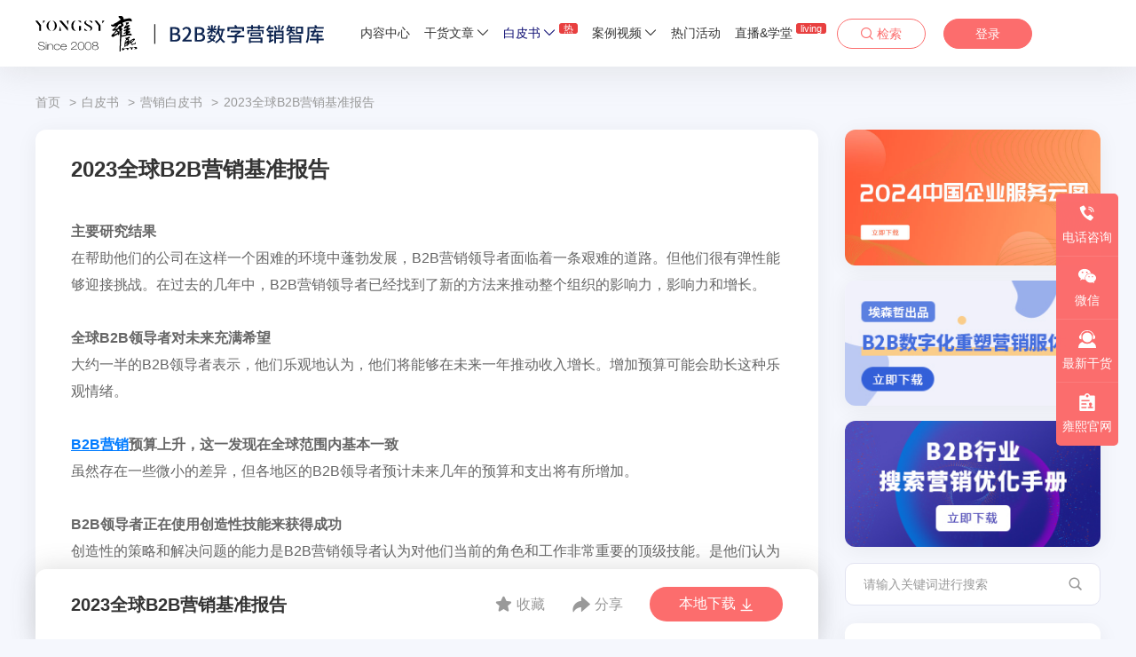

--- FILE ---
content_type: text/html; charset=utf-8
request_url: https://digital.yongsy.com/whitepaper/372
body_size: 17990
content:
<!DOCTYPE html>
<html lang="zh-CN">

<head>
    <meta charset="UTF-8">
    <meta http-equiv="X-UA-Compatible" content="IE=edge" />
    <meta name="author" content="上海雍熙信息技术有限公司提供技术支持,https://www.yongsy.com" />
    <meta name="viewport" content="width=device-width, initial-scale=1.0, maximum-scale=1.0, user-scalable=no" />
    <meta name="format-detection" content="telephone=no, email=no" />
    <meta name="renderer" content="webkit">

    <meta property="og:image" content="https://digital.yongsy.com/uploads/20220322/dd88423f1836bfcbd0253d5191c1ba51.jpg"/> 
    <meta property="og:title" content='2023全球B2B营销基准报告 - 雍熙B2B数字营销智库'/>
    <meta property="og:description" content=""/> 

    <meta name="description" content="" />
    <meta name="keywords" content="" />
    <title>2023全球B2B营销基准报告 - 雍熙B2B数字营销智库</title>
    <!-- public start -->
    <link rel="shortcut icon" href="/uploads/20220221/0561c1d2443d57ac138a9a790592ece6.ico" type="image/x-icon"/>
    <link href="/assets/libs/font-awesome/css/font-awesome.min.css" type="text/css" rel="stylesheet" />
    <link href="/assets/fonts/iconfont1/iconfont.css" type="text/css" rel="stylesheet" />
    <link rel="stylesheet" media="screen" href="/assets/addons/cms/css/share.min.css?v=1.0.1154"/>
    
    <link href="/assets/addons/cms/default/fonts/iconfont/iconfont.css" type="text/css" rel="stylesheet" />
    <link href="/assets/addons/cms/default/css/bootstrap.min-v3.3.5.css" type="text/css" rel="stylesheet" />
    <link href="/assets/addons/cms/default/css/base-v2.0.css" type="text/css" rel="stylesheet" />
    <link href="/assets/addons/cms/default/css/slick.css" type="text/css" rel="stylesheet" />
    <link href="/assets/addons/cms/default/css/slick-theme.css" type="text/css" rel="stylesheet" />
    <link href="/assets/addons/cms/default/css/animate.min.css" type="text/css" rel="stylesheet" />
    <link href="/assets/addons/cms/default/css/jquery.mCustomScrollbar.min.css" type="text/css" rel="stylesheet">
    <link href="/assets/addons/cms/default/css/main.css" type="text/css" rel="stylesheet" />
    <link href="/assets/addons/cms/default/css/media.css" type="text/css" rel="stylesheet" />

   
 
        <style type="text/css">#comment-container #commentlist dl dd cite a,#comment-container #commentlist dl dd p em,.pagination>li>a,.pagination>li>span,.mc_phhd_changebtn,.mc_color,.ys_ph_nav li.yxnav_active1>.ys_phnav_lisbox a,.mc_userh6_tag span,.mc_user_nav>li.on,.mc_userl_nav>li.on>a,.mc_login_agree a,.mc_user_verifybtn,.mc_loginc_nav li.on,.mc_login_linkbtn,.mc_d2b_title,.mc_b2bpdf_btn,.mc_innav>li.on>a,.mc_mrsearch_input:focus+.mc_mrsearch_submit .fa,.mc_mrsearch_input:focus+.mc_mrsearch_submit .iconfont,.mc_a1cont_zan.on,.mc_pchd_bot_style1.mc_pchd_bot .mc_pchd_subnav li.yxnav_active1>a{color:#fc6d6d}.mc_color_gradient{color:#fc6d6d;background-image:-webkit-linear-gradient(-57deg,#f4619f,#446be7,#446be7,#f4619f);background-size:200% 1.2em;background-position-y:center;background-repeat:repeat;-webkit-background-clip:text;-webkit-text-fill-color:transparent}.mc_user_checkbox{border-color:#fc6d6d!important}.mc_user_input:focus,.mc_login_input:focus,.mc_rtl_input:focus,.mc_mrsearch_input:focus{border-color:#fc6d6d}.pagination>.active>a,.pagination>.active>a:focus,.pagination>.active>span,.pagination>.active>span:focus,.mc_userh6_state span,.mc_userl_nav>li>a::after,.mc_user_checkbox::before,.mc_b1act_tag::before,.mc_d2b_title::before,.mc_innav>li>a::before,.mc_a1cont_titlebox .fa,.mc_a1cont_titlebox .iconfont::after,.mc_bgcolor,.mc_pchd_subnav>li>a::before{background-color:#fc6d6d}.mCSB_scrollTools .mCSB_dragger .mCSB_dragger_bar{background-color:#fc6d6d!important;opacity:1!important}.mc_pchd_bot:not(.mc_pchd_bot_style1) .mCSB_scrollTools .mCSB_draggerRail{background:rgba(255,255,255,.6)}.ys_phnav_menu,.mc_bgcolor2,.mc_pchd_bot{background-color:#082862}.mc_userl_headimgbox,.mc_bgcolor3{background-color:#305e9a}.ys_footer,.mc_bgcolor3{background-color:#222c3c}.mc_btn_border{color:#fc6d6d;border:1px solid #fc6d6d}.layui-layer .layui-layer-btn .layui-layer-btn0,.mc_btn_blue{border:1px solid #fc6d6d;background-color:#fc6d6d;color:#fff}.mc_btn_lightblue{background:#ebf3ff;color:#858e99;text-align:center;transition:all .4s}.mc_btn_blue::before{background-color:#fff}.pc_fenye li.activepage,.mc_btn_white::before,.mc_btn_opacity::before,.mc_btn_border::before{background-color:#fc6d6d}.mc_btn_white{background-color:#fff;color:#fc6d6d}.mc_btn_opacity{border:1px solid #fff;background:rgba(255,255,255,.3);color:#fff}@media screen and (min-width:1200px){.mc_btn_blue:hover{box-shadow:0 10px 10px -10px rgb(0 0 0 / 40%)}.mc_pchd_bot_style1.mc_pchd_bot .mc_pchd_subnav>li>a:hover::before{transform:scaleX(100%)}.mc_loginc_nav>li>a:hover,.mc_login_link a:hover,.mc_hover_color:hover,.mc_hovera_color a:hover,.mc_userh6_lisbox:hover .mc_userh6li_title,.mc_user_nav>li>a:hover,.mc_userl_nav>li>a:hover,.mc_hduser_li a:hover,.mc_login_backbtn:hover,.mc_innav>li>a:hover,.mc_b2b_page a[href]:hover span,.mc_b2b_page a[href]:hover,.ys_select_li:hover,.mc_breadnav li a:hover,.mc_mrarticle_lisbox:hover .mc_mrarticle_title,.mc_a1s2_lisbox:hover .mc_a1s2_title,.mc_a1cont_titlebox a:hover .mc_a1cont_title,.mc_a1cont_mes a:hover,.mc_b2b_message a:hover,.mc_pchd_bot_style1.mc_pchd_bot .mc_pchd_subnav>li>a:hover,.mc_pchd_nav a:hover,#comment-container #commentlist dl dd small a:hover{color:#fc6d6d!important}.mc_color_gradient:hover{animation:1.5s bgmove infinite linear}.pagination>.active>span:hover,.pagination>.active>a:hover,.pc_fenye li:hover a,.mc1_cont_lisbox:hover .mc_btn_lightblue,.mc_btn_lightblue:hover {background-color:#fc6d6d;color:#fff}.mc_btn_opacity:hover{border-color:#fc6d6d}}@keyframes bgmove{100%{background-position-x:-200%}}</style>
        <link rel="stylesheet" media="screen" href="/assets/libs/fastadmin-layer/dist/theme/default/layer.css?v=1.0.1154"/>
    <script src="/assets/addons/cms/default/js/jquery-3.6.0.min.js"></script>
    <!-- public end -->
    <meta name="google-site-verification" content="8fg4XWCl3crWBKs7Qrw0D3Hdz88oz_CRXHmcuyM1R-o" />
</head>

<body>
        <div class="ys_page_wrap ">
                <!-- 顶部导航 -->
                                <header class="ys_header">
                        <div class="ys_hd_pc ys_hd_pc_style1">
                            <nav class="mc_pchd_navbar" >
                                <!-- 上 -->
                                <div class="mc_pchd_top" style="background: #ffffff;">
                                    <div class="ys_cont1200 clearfix">
                                        <!-- 左 -->
                                        <div class="mc_pchd_l fl">
                                            <!-- logo -->
                                            <div class="mc_pchd_logo">
                                                <a  href="/" target="_self"  >
                                                    <img src="https://digital.yongsy.com/uploads/20220419/c7edd3a07ed5cf80b01207545f6fec6a.svg" alt="">
                                                                                                    </a>
                                            </div>
                                        </div>
                                        <!-- 右 -->
                                        <div class="mc_pchd_r fr">
                                            <!-- 导航 -->
                                            <div class="mc_pchd_navbox">
                                                <ul class="mc_pchd_nav clearfix">
                                                                                                        <li class="mc_nav_li">

                                                        <a href="/" target=""  style="color: #333333;" >
                                                             内容中心                                                        </a>
                                                                                                            </li>
                                                                                                        <li class="mc_nav_li">

                                                        <a href="/article" target=""  style="color: #333333;" >
                                                            干货文章<i class="iconfont icon-xiala"></i>                                                        </a>
                                                                                                                <div class="mc_subnav_box">
                                                            <ul class="mc_subnav">
                                                                                                                                <li class="mc_subnav_li">
                                                                    <a href="/website-construction" target="" >
                                                                                                                                        官网建设</a>
                                                                </li>
                                                                                                                                <li class="mc_subnav_li">
                                                                    <a href="/content-marketing" target="" >
                                                                                                                                        内容营销</a>
                                                                </li>
                                                                                                                                <li class="mc_subnav_li">
                                                                    <a href="/search-marketing" target="" >
                                                                                                                                        搜索营销</a>
                                                                </li>
                                                                                                                                <li class="mc_subnav_li">
                                                                    <a href="/brand-marketing" target="" >
                                                                                                                                        品牌营销</a>
                                                                </li>
                                                                                                                                <li class="mc_subnav_li">
                                                                    <a href="/marketing-cases" target="" >
                                                                                                                                        营销案例 </a>
                                                                </li>
                                                                                                                                <li class="mc_subnav_li">
                                                                    <a href="/martech-tools" target="" >
                                                                                                                                        Martech营销工具</a>
                                                                </li>
                                                                                                                            </ul>
                                                        </div>
                                                                                                            </li>
                                                                                                        <li class="mc_nav_li">

                                                        <a href="/download" target="_self"  style="color: #0e0e73;" >
                                                            白皮书<i class="iconfont icon-xiala"></i>                                                                <sup class="mc_pchd_subnav_hot" style="background: #e83f3f;color: #ffffff;" >热</sup>
                                                                                                                    </a>
                                                                                                                <div class="mc_subnav_box">
                                                            <ul class="mc_subnav">
                                                                                                                                <li class="mc_subnav_li">
                                                                    <a href="/whitepaper" target=""  style="color: #0e0e73;" >
                                                                                                                                        营销白皮书</a>
                                                                </li>
                                                                                                                                <li class="mc_subnav_li">
                                                                    <a href="/marketing-map" target="" >
                                                                                                                                        数字营销地图</a>
                                                                </li>
                                                                                                                                <li class="mc_subnav_li">
                                                                    <a href="/repots" target="" >
                                                                                                                                        研究报告</a>
                                                                </li>
                                                                                                                            </ul>
                                                        </div>
                                                                                                            </li>
                                                                                                        <li class="mc_nav_li">

                                                        <a href="/cases" target=""  style="color: #333333;" >
                                                            案例视频<i class="iconfont icon-xiala"></i>                                                        </a>
                                                                                                                <div class="mc_subnav_box">
                                                            <ul class="mc_subnav">
                                                                                                                                <li class="mc_subnav_li">
                                                                    <a href="/biology" target="" >
                                                                                                                                        生物医疗</a>
                                                                </li>
                                                                                                                                <li class="mc_subnav_li">
                                                                    <a href="/electrical" target="" >
                                                                                                                                        电力电气</a>
                                                                </li>
                                                                                                                                <li class="mc_subnav_li">
                                                                    <a href="/chip" target="_self" >
                                                                                                                                        芯片半导体</a>
                                                                </li>
                                                                                                                                <li class="mc_subnav_li">
                                                                    <a href="/software" target="" >
                                                                                                                                        软件/科技</a>
                                                                </li>
                                                                                                                                <li class="mc_subnav_li">
                                                                    <a href="/education" target="" >
                                                                                                                                        学校/教育</a>
                                                                </li>
                                                                                                                                <li class="mc_subnav_li">
                                                                    <a href="/lawyer" target="_self" >
                                                                                                                                        律师事务所</a>
                                                                </li>
                                                                                                                                <li class="mc_subnav_li">
                                                                    <a href="/Other" target="" >
                                                                                                                                        其他</a>
                                                                </li>
                                                                                                                            </ul>
                                                        </div>
                                                                                                            </li>
                                                                                                        <li class="mc_nav_li">

                                                        <a href="/activity" target=""  style="color: #333333;" >
                                                            热门活动                                                        </a>
                                                                                                            </li>
                                                                                                        <li class="mc_nav_li">

                                                        <a href="https://appxdlyzcac2244.h5.xiaoeknow.com/p/decorate/homepage" target="_blank"  rel="nofollow"  style="color: #333333;" >
                                                            直播&学堂                                                                <sup class="mc_pchd_subnav_hot" style="background: #e83f3f;color: #ffffff;" >living</sup>
                                                                                                                    </a>
                                                                                                            </li>
                                                                                                       
                                                </ul>
                                            </div>
                                                                                        <!-- 检索 -->
                                            <div class="mc_pchd_search">
                                                <button class="mc_pchd_btn mc_btn_border">
                                                    <i class="iconfont icon-sousuo"></i>
                                                    <span>检索</span>
                                                </button>
                                                <!-- 下拉 -->
                                                <div class="mc_search_xl">
                                                    <form action="/s.html" method="get" class="mc_search_form">
                                                        <input type="text" name="q" placeholder="请输入关键词">
                                                        <button type="submit">
                                                            <i class="iconfont icon-sousuo mc_color"></i>
                                                        </button>
                                                    </form>
                                                </div>
                                            </div>
                                                                                            <!-- 登录 -->
                                                <div class="mc_pchd_login">
                                                    <a  href="/index/user/login.html" target="_self"  class="mc_pchd_btn mc_btn_blue">登录</a>
                                                </div>
                                                
                                        </div>
                                    </div>
                                </div>
                            </nav>
                        </div>
                         <style type="text/css">
                                .mc_pchd_nav a:hover {
                                    color: #0e0e73 !important;
                                }
                                .mc_pchd_nav a::before{
                                    background-color: #0e0e73 !important;
                                }
                            </style>
                        <div class="ys_hd_ph">
                            <nav class="ys_ph_navbar ys_ph_navbar3">
                                <!-- 导航条 -->
                                <div class="ys_phnav_header">
                                    <!-- logo -->
                                    <div class="ys_phnav_logo">
                                        <a  href="/" target="_self"  >
                                            <img src="https://digital.yongsy.com/uploads/20220419/c7edd3a07ed5cf80b01207545f6fec6a.svg" alt="">
                                            
                                        </a>
                                    </div>
                                    <!-- 右侧 -->
                                    <div class="ys_phnav_r clearfix">
                                        
                                                                                    <div class="mc_pchd_login">
                                                <a  href="/index/user/login.html" target="_self"  class="mc_pchd_btn mc_btn_border">登录</a>
                                            </div>
                                                                                  
                                        <!-- 菜单按钮 -->
                                        <div class="ys_phnav_menubox fl">
                                            <div class="ys_phnav_menubtn"> <span></span> </div>
                                        </div>
                                    </div>
                                </div>
                                <!-- 下拉菜单 -->
                                <div class="ys_phnav_menu">
                                    <div class="ys_phnav_menuflex">
                                        <div class="ys_phmenu_top clearfix">
                                            <div class="ys_phmenu_close fr">
                                                <i class="iconfont icon-close"></i>
                                            </div>
                                        </div>
                                        <div class="ys_phmenu_scroll">
                                            <!-- 导航 -->
                                            <ul class="ys_ph_nav">
                                                <!-- 有二级加ys_phnav_haschild可控制箭头显示隐藏 -->
                                                                                                    <li class="">
                                                        <div class="ys_phnav_lisbox">
                                                            <a href="/" >  内容中心</a>
                                                            <div class="ys_phnav_icon"></div>
                                                        </div>
                                                                                                            </li>
                                                                                                    <li class="ys_phnav_haschild ">
                                                        <div class="ys_phnav_lisbox">
                                                            <a href="/article" > 干货文章</a>
                                                            <div class="ys_phnav_icon"></div>
                                                        </div>
                                                                                                                <!-- 二级 -->
                                                        <div class="ys_phsubnav_modal">
                                                            <div class="ys_phmenu_top clearfix">
                                                                <div class="ys_phsubnav_close fl"> 返回 </div>
                                                            </div>
                                                            <div class="ys_phsubnav_scroll">
                                                                <ul>
                                                                                                                                        <li>
                                                                        <div class="ys_phnav_lisbox">
                                                                            <a href="/website-construction" target="" >官网建设</a>
                                                                            <div class="ys_phnav_icon"></div>
                                                                        </div>
                                                                    </li>
                                                                                                                                        <li>
                                                                        <div class="ys_phnav_lisbox">
                                                                            <a href="/content-marketing" target="" >内容营销</a>
                                                                            <div class="ys_phnav_icon"></div>
                                                                        </div>
                                                                    </li>
                                                                                                                                        <li>
                                                                        <div class="ys_phnav_lisbox">
                                                                            <a href="/search-marketing" target="" >搜索营销</a>
                                                                            <div class="ys_phnav_icon"></div>
                                                                        </div>
                                                                    </li>
                                                                                                                                        <li>
                                                                        <div class="ys_phnav_lisbox">
                                                                            <a href="/brand-marketing" target="" >品牌营销</a>
                                                                            <div class="ys_phnav_icon"></div>
                                                                        </div>
                                                                    </li>
                                                                                                                                        <li>
                                                                        <div class="ys_phnav_lisbox">
                                                                            <a href="/marketing-cases" target="" >营销案例 </a>
                                                                            <div class="ys_phnav_icon"></div>
                                                                        </div>
                                                                    </li>
                                                                                                                                        <li>
                                                                        <div class="ys_phnav_lisbox">
                                                                            <a href="/martech-tools" target="" >Martech营销工具</a>
                                                                            <div class="ys_phnav_icon"></div>
                                                                        </div>
                                                                    </li>
                                                                                                                                    </ul>
                                                            </div>
                                                        </div>
                                                                                                            </li>
                                                                                                    <li class=" yxnav_active1 ys_phnav_haschild ">
                                                        <div class="ys_phnav_lisbox">
                                                            <a href="/download" > 白皮书                                                                <sup class="mc_pchd_subnav_hot" style="background: #e83f3f;color: #ffffff;" >热</sup></a>
                                                            <div class="ys_phnav_icon"></div>
                                                        </div>
                                                                                                                <!-- 二级 -->
                                                        <div class="ys_phsubnav_modal">
                                                            <div class="ys_phmenu_top clearfix">
                                                                <div class="ys_phsubnav_close fl"> 返回 </div>
                                                            </div>
                                                            <div class="ys_phsubnav_scroll">
                                                                <ul>
                                                                                                                                        <li>
                                                                        <div class="ys_phnav_lisbox">
                                                                            <a href="/whitepaper" target="" >营销白皮书</a>
                                                                            <div class="ys_phnav_icon"></div>
                                                                        </div>
                                                                    </li>
                                                                                                                                        <li>
                                                                        <div class="ys_phnav_lisbox">
                                                                            <a href="/marketing-map" target="" >数字营销地图</a>
                                                                            <div class="ys_phnav_icon"></div>
                                                                        </div>
                                                                    </li>
                                                                                                                                        <li>
                                                                        <div class="ys_phnav_lisbox">
                                                                            <a href="/repots" target="" >研究报告</a>
                                                                            <div class="ys_phnav_icon"></div>
                                                                        </div>
                                                                    </li>
                                                                                                                                    </ul>
                                                            </div>
                                                        </div>
                                                                                                            </li>
                                                                                                    <li class="ys_phnav_haschild ">
                                                        <div class="ys_phnav_lisbox">
                                                            <a href="/cases" > 案例视频</a>
                                                            <div class="ys_phnav_icon"></div>
                                                        </div>
                                                                                                                <!-- 二级 -->
                                                        <div class="ys_phsubnav_modal">
                                                            <div class="ys_phmenu_top clearfix">
                                                                <div class="ys_phsubnav_close fl"> 返回 </div>
                                                            </div>
                                                            <div class="ys_phsubnav_scroll">
                                                                <ul>
                                                                                                                                        <li>
                                                                        <div class="ys_phnav_lisbox">
                                                                            <a href="/biology" target="" >生物医疗</a>
                                                                            <div class="ys_phnav_icon"></div>
                                                                        </div>
                                                                    </li>
                                                                                                                                        <li>
                                                                        <div class="ys_phnav_lisbox">
                                                                            <a href="/electrical" target="" >电力电气</a>
                                                                            <div class="ys_phnav_icon"></div>
                                                                        </div>
                                                                    </li>
                                                                                                                                        <li>
                                                                        <div class="ys_phnav_lisbox">
                                                                            <a href="/chip" target="_self" >芯片半导体</a>
                                                                            <div class="ys_phnav_icon"></div>
                                                                        </div>
                                                                    </li>
                                                                                                                                        <li>
                                                                        <div class="ys_phnav_lisbox">
                                                                            <a href="/software" target="" >软件/科技</a>
                                                                            <div class="ys_phnav_icon"></div>
                                                                        </div>
                                                                    </li>
                                                                                                                                        <li>
                                                                        <div class="ys_phnav_lisbox">
                                                                            <a href="/education" target="" >学校/教育</a>
                                                                            <div class="ys_phnav_icon"></div>
                                                                        </div>
                                                                    </li>
                                                                                                                                        <li>
                                                                        <div class="ys_phnav_lisbox">
                                                                            <a href="/lawyer" target="_self" >律师事务所</a>
                                                                            <div class="ys_phnav_icon"></div>
                                                                        </div>
                                                                    </li>
                                                                                                                                        <li>
                                                                        <div class="ys_phnav_lisbox">
                                                                            <a href="/Other" target="" >其他</a>
                                                                            <div class="ys_phnav_icon"></div>
                                                                        </div>
                                                                    </li>
                                                                                                                                    </ul>
                                                            </div>
                                                        </div>
                                                                                                            </li>
                                                                                                    <li class="">
                                                        <div class="ys_phnav_lisbox">
                                                            <a href="/activity" > 热门活动</a>
                                                            <div class="ys_phnav_icon"></div>
                                                        </div>
                                                                                                            </li>
                                                                                                    <li class="">
                                                        <div class="ys_phnav_lisbox">
                                                            <a href="https://appxdlyzcac2244.h5.xiaoeknow.com/p/decorate/homepage"  rel="nofollow" > 直播&学堂                                                                <sup class="mc_pchd_subnav_hot" style="background: #e83f3f;color: #ffffff;" >living</sup></a>
                                                            <div class="ys_phnav_icon"></div>
                                                        </div>
                                                                                                            </li>
                                                                                            </ul>
                                        </div>
                                        <!-- 搜索 -->
                                        <div class="ys_phnav_search">
                                            <form action="/s.html" method="get" class="mc_search_form">
                                                <input type="text" name="q" placeholder="请输入关键词">
                                                <button type="submit">
                                                    <i class="iconfont icon-sousuo mc_color"></i>
                                                </button>
                                            </form>
                                        </div>
                                    </div>
                                </div>
                            </nav>
                        </div>
                    </header>
                            <!-- 主体内容 -->
        

<main class="ys_main ys_page_e2">
<!-- 顶部区域 -->
<section class="ys_main_top">
    <!-- 面包屑 -->
    <section class="mc_breadnav_box">
        <div class="ys_cont1200">
            <ul class="mc_breadnav">
                                <li>
                    <a href="/">首页</a>
                </li>
                                <li>
                    <a href="/download">白皮书</a>
                </li>
                                <li>
                    <a href="/whitepaper">营销白皮书</a>
                </li>
                                <li>
                    <a href="javascript:;">2023全球B2B营销基准报告</a>
                </li>
                            </ul>
        </div>
    </section>
</section>

<!-- 中间内容区 -->
<section class="ys_main_center">
    <!-- 如果没有右侧区域加类名 ys_main_full -->
    <div class="ys_cont1200 ys_main_container ">

        <!-- 左侧区域 -->
        <section class="ys_main_left ys_main_detail">
            <div class="ys_main_content ys_main_bg">
                <div class="ys_cont40">
                    <!-- hd -->
                    <div class="mc_e2_hd">
                        <div class="mc_template mc_temp_download">
                                                        <div class="mc_dltemp_txtbox noimg">
                                <div class="mc_dltemp_title mc_title24">2023全球B2B营销基准报告</div>
                                <h1 class="ys_page_title">2023全球B2B营销基准报告</h1>
                                                                <div class="mc_dltemp_btnbox">
                                                                        <a  href="/index/user/register.html"  class="mc_dltemp_btn mc_btn_blue">
                                        <span>本地下载</span>
                                        <i class="iconfont icon-download"></i>
                                    </a>
                                                                        
                                </div>
                            </div>
                        </div>

                    </div>
                    <!-- bd -->
                    <div class="mc_e2_bd mc_b2b_txt2 yxedr_active">
                        <span style="font-size:16px;"><strong>主要研究结果</strong></span><br /><p><span style="font-size:16px;">在帮助他们的公司在这样一个困难的环境中蓬勃发展，B2B营销领导者面临着一条艰难的道路。但他们很有弹性能够迎接挑战。在过去的几年中，B2B营销领导者已经找到了新的方法来推动整个组织的影响力，影响力和增长。</span></p><p><br /></p><p><span style="font-size:16px;"><strong>全球B2B领导者对未来充满希望</strong></span><br /><span style="font-size:16px;">大约一半的B2B领导者表示，他们乐观地认为，他们将能够在未来一年推动收入增长。增加预算可能会助长这种乐观情绪。</span></p><p><br /><span style="font-size:16px;"><strong><a href="http://digital.yongsy.com" >B2B营销</a>预算上升，这一发现在全球范围内基本一致</strong></span><br /><span style="font-size:16px;">虽然存在一些微小的差异，但各地区的B2B领导者预计未来几年的预算和支出将有所增加。</span></p><p><br /><span style="font-size:16px;"><strong>B2B领导者正在使用创造性技能来获得成功</strong></span></p><p><span style="font-size:16px;">创造性的策略和解决问题的能力是B2B营销领导者认为对他们当前的角色和工作非常重要的顶级技能。是他们认为是优势的技能。营销领导者报告说，这些技能将继续需要在未来取得成功。</span></p><p><br /><span style="font-size:16px;"><strong>首席营销官的作用正在演变和扩大</strong></span></p><p><span style="font-size:16px;">大约三分之二的首席执行官表示，在过去两年中，首席营销官的重要性有所增加，而大约一半的首席营销官表示，他们在推动收入和增长方面发挥了更直接的作用。</span></p><p><br /><span style="font-size:16px;"><strong>首席营销官正在整个高管层建立关系</strong></span></p><p><span style="font-size:16px;">10个CMO中有8个表示，他们试图让其他高管参与B2B营销决策。</span></p>                    </div>
                    
                    <div class="ys_zan">
                        <!-- S 点赞 -->

<!-- <div class="article-donate mc_dowload_donate"> -->
    <!-- <a href="javascript:" class="btn btn-lg mc_btn_blue btn-like " data-action="vote" data-type="like" data-id="372" data-tag="archives">点赞(<span>0</span>)</a> -->
    <!-- 已点赞 类名更换mc_btn_border => mc_btn_blue-->
    <!-- <a href="javascript:" class="btn btn-lg mc_btn_blue btn-like " data-action="vote" data-type="like" data-id="372" data-tag="archives">已点赞(<span>0</span>)</a> -->
<!-- </div> -->
<div class="mc_detail_fixedwrap">
    <div class="mc_detail_fixed ys_cont40">
        <div class="mc_dtfix_l">
            <div class="mc_dtfix_title mc_title20">2023全球B2B营销基准报告</div>
        </div>
        <div class="mc_dtfix_r">
            <!-- 收藏 -->
            <div class="mc_dtfix_like">
                <a href="javascript:" class="mc_dtfix_likebtn mc_hover_color  addbookbark" data-type="archives" data-aid="372" data-action="/addons/cms/ajax/collection.html">
                    <i class="iconfont icon-shoucang"></i><span>收藏</span>
                </a>
                <!-- 已收藏 类名更换mc_btn_border => mc_btn_blue -->
                <!-- <a href="javascript:" class="btn btn-lg mc_btn_blue addbookbark" data-type="archives" data-aid="372" data-action="/addons/cms/ajax/collection.html">已收藏(0)</a> -->
            </div>
            <!-- 分享 -->
            <div class="mc_dtfix_share">
                <div class="mc_dtfix_sharebtn mc_share mc_hover_color">
                    <i class="iconfont icon-fenxiang"></i><span>分享</span>
                    <div class="mc_share_modal">
                        

<!-- S 分享 -->
<div class="social-share text-center mt-2 mb-1" data-initialized="true" data-mode="prepend" data-image="https://digital.yongsy.com/uploads/20230718/dec4f3d775368e832fa671f737ae5537.jpg">
    <a href="#" class="social-share-icon icon-weibo" target="_blank"></a>
    <a href="#" class="social-share-icon icon-qq" target="_blank"></a>
    <a href="#" class="social-share-icon icon-qzone" target="_blank"></a>
    <a href="javascript:" class="social-share-icon icon-wechat"></a>
</div>
<!-- E 分享 -->

                    </div>
                </div>
            </div>
                        <!-- 立即下载 -->
            <div class="mc_dtfix_download">
                                <a  href="/index/user/register.html"  class="mc_dltemp_btn mc_btn_blue">
                    <span>本地下载</span>                    <i class="iconfont icon-xiazai"></i>
                </a>
                <!--<a  href="/index/user/register.html"  class="mc_dltemp_btn mc_btn_blue">-->
                <!--    <span>本地下载</span>-->
                <!--    <i class="iconfont icon-xiazai"></i>-->
                <!--</a>-->
                            </div>
                    </div>
    </div>
</div>
<!-- E 点赞 -->


                        <div class="entry-meta">
    <ul>
        <!-- S 归档 -->
        <li><span class="entry-meta-dt">本文分类：</span><a class="mc_hover_color" href="/whitepaper">营销白皮书</a></li>
        <li><span class="entry-meta-dt">本文标签：</span><div style="font-size: inherit;line-height: inherit;"><a class="tag mc_color mc_btn_lightblue" href="/t/shuziyingxiaoanli.html" rel="tag">数字营销案例</a><a class="tag mc_color mc_btn_lightblue" href="/t/shuziyingxiaocelue.html" rel="tag">数字营销策略</a><a class="tag mc_color mc_btn_lightblue" href="/t/neirongyingxiaocelue.html" rel="tag">内容营销策略</a></div></li>
        <li><span class="entry-meta-dt">浏览次数：</span><span>1406</span> 次浏览</li>
                <li><span class="entry-meta-dt">下载次数：</span><span>11</span> 次下载</li>
                <li><span class="entry-meta-dt">发布日期：</span>2023-07-18 10:33:41</li>
        <li><span class="entry-meta-dt">本文链接：</span><a class="mc_hover_color" href="https://digital.yongsy.com/whitepaper/372">https://digital.yongsy.com/whitepaper/372</a></li>
        <!-- S 归档 -->
    </ul>
</div>

                    </div>
                    <ul class="mc_b2b_pagebox">
    <li class="mc_b2b_prev mc_b2b_page mc_txt1424">
                    <a href="/whitepaper/374"><span>上一篇：</span>中国工业互联网平台研究报告</a>
            </li>
    <li class="mc_b2b_next mc_b2b_page mc_txt1424">
                    <a href="/whitepaper/362"><span>下一篇：</span>如何打造官网差异化及线索转化归因</a>
            </li>
</ul>
                    <!--20230214-->
                        <div class="ys_modal ys_modal_form">
    <div class="ys_modal_wrap">
        <div class="ys_modal_container">
            <!--<div class="ys_modal_close">-->
            <!--    <i class="iconfont icon-close"></i>-->
            <!--</div>-->
            <div class="ys_modal_content">
                <form class="mc_send_from" id="my-send-form" name="sendform"  method="POST" action="">
                    <div class="he_formtit">完善资料邮寄<b>2023全球B2B营销基准报告</b></div>
                    <div class="he_input">
                        <input type="text" placeholder="请填写您的姓名 *" name="name" id="name"  class="mc_user_input">
                    </div>
                    <div class="he_input">
                        <input type="text" placeholder="请填写您的企业名称 *" name="company" id="company"  class="mc_user_input">
                    </div>
                    <!--<div class="he_input">-->
                    <!--    <input type="text" placeholder="请填写您的行业 *" name="industry" id="industry"  class="mc_user_input">-->
                    <!--</div>-->
                    <!--<div class="he_input">-->
                    <!--    <input type="text" placeholder="请填写您的职位 *" name="position" id="position"  class="mc_user_input">-->
                    <!--</div>-->
                    <div class="he_input">
                        <input type="text" placeholder="请输入邮箱 *" name="email" id="email"   class="mc_user_input">
                    </div>
                    <div class="he_input">
                        <input type="text" placeholder="请输入手机号码 *" id="mobile" name="mobile"  class="mc_user_input">
                    </div>
                    <div class="he_input he_input1">
                         <input type="text" name="captcha" id="captcha" placeholder="请输入图片验证码 *"  data-rule="required;length(4)" class="mc_user_input" />
                        <span class="input-group-btn" style="padding:0;border:none;">
                            <img src="/captcha.html" class="captchaimg" onclick="this.src = '/captcha.html?r=' + Math.random();"/>
                        </span> 
                    </div>
                    <div class="he_input he_input1">
                        <input type="text" name="smscaptcha" id="smscaptcha" maxlength="4" placeholder="请输入验证码 *" class="mc_user_input">
                        
                        <button type="button" class="sendFormCaptcha mc_color" data-url="/api/sms/send.html">获取验证码</button>
                    </div>
                    <input type="hidden" name="archives_id" id="archives_id" value="372">
                   
                    <div class="he_input">
                        <input type="text" placeholder="请输入收件地址 *" id="address" name="address" class="mc_user_input">
                    </div>
                    <!-- 登录 -->
                    <div class="mc_login_submit">
                        <button type="button" class="mc_sendform_submitbtn mc_btn_blue">提交</button>
                    </div>
                </form>
            </div>
        </div>
    </div>
</div>
<script>
    $(function(){
        $.ajax({
            type: 'POST',
            url: "/addons/cms/ajax/getformuser.html",
            success: (res) => {
                if(res.code==1){
                    var userdata=res.data;
                    if(userdata.id){
                        $("#name").val(userdata.name);
                        $("#company").val(userdata.company);
                        $("#industry").val(userdata.industry);
                        $("#position").val(userdata.position);
                        $("#email").val(userdata.email);
                        $("#mobile").val(userdata.mobile);
                        $("#address").val(userdata.address);
                    }
                   
                }
            },
            dataType: 'json'
        });
        $(".mc_login_submit button").click(function(){
            // var emptyExp=;
            var emailExp = /^[\w\-\.]+@[\w\-\.]+(\.\w+)+$/;
            if(!$("#name").val()){
                layer.alert("请输入姓名");
                return false;
            }else if(!$("#company").val()){
                layer.alert("请输入公司名称");
                return false;
            }
            // else if(!$("#industry").val()){
            //     layer.alert("请输入行业");
            //     return false;
            // }else if(!$("#position").val()){
            //     layer.alert("请输入职位");
            //     return false;
            // }
            else if(!$("#email").val()){
                layer.alert("请输入邮箱");
                return false;
            }else if(!emailExp.test($("#email").val())){
                layer.alert("请输入正确的邮箱");
                return false;
            }else if(!$("#mobile").val()){
                layer.alert("请输入手机号码");
                return false;
            }else if(!$("#smscaptcha").val()){
                layer.alert("请输入短信验证码");
                return false;
            }else if(!$("#address").val()){
                layer.alert("请输入收件地址箱");
                return false;
            }else if(!$("#captcha").val()){
                layer.alert("请输入图片验证码");
                return false;
            }else{
                $(this).attr("disabled", true);
                $.ajax({
                    type: 'POST',
                    url: "/addons/cms/ajax/sendform.html",
                    data: $("#my-send-form").serialize(),
                    success: (res) => {
                        if(res.code==0){
                            layer.alert(res.msg);
                            $(".captchaimg").click();
                        }else{
                            layer.alert(res.msg,{
                                    yes:function(){
                                        window.location.reload(true);
                                    }
                                }
                            );
                            
                        }
                        $(this).attr("disabled", false);
                    },
                    dataType: 'json'
                });
            }
        });
        $(".sendFormCaptcha").click(function(){
            if(!$("#mobile").val()){
                layer.alert("请输入手机号码");
                return false;
            }else if(!$("#captcha").val()){
                layer.alert("请输入图片验证码");
                return false;
            }
            var mobile=$("#mobile").val();
            var sendcaptcha;
            $.ajax({
                type: 'POST',
                url: "/api/sms/send.html",
                data: {'mobile':mobile,'event':'sendform'},
                success: (res) => {
                    if(res.code==1){
                        layer.alert("发送成功，请注意查收");
                        clearInterval(sendcaptcha);
                        var seconds = 60;
                        sendcaptcha = setInterval(function() {
                            seconds--;
                            if (seconds <= 0) {
                              clearInterval(sendcaptcha);
                              $(".sendFormCaptcha").attr("disabled", false).text("发送验证码");
                            } else {
                              $(".sendFormCaptcha").attr("disabled", true).text(seconds + "秒后可再次发送");
                            }
                        }, 1000);
                    }
                    
                },
                dataType: 'json'
            });
        })
        $(function () {
                var scrollInertiaNum;
                if (/firefox/.test(navigator.userAgent.toLowerCase())) {
                    scrollInertiaNum = 200;
                } else {
                    scrollInertiaNum = 200;
                }
                $(".mc_send_from").mCustomScrollbar({
                    theme: 'dark',
                    scrollInertia: scrollInertiaNum,
                    horizontalScroll: false,
                    axis: "y",
                     scrollbarPosition: "outside"
                });
                var timer = null;
                $(window).resize(function(){
                    if(timer){
                        clearTimeout(timer);
                        timer = null;
                    }
                    timer = setTimeout(function(){
                        $(".mc_send_from").mCustomScrollbar("update"); 
                        // alert($("#mCSB_1_scrollbar_vertical").attr("style"))
                    },100)
                });
            });
    })
    
    
    
</script>
                    <!---->
                </div>
            </div>


            <!-- 猜你喜欢 -->
            
<div class="ys_main_like ys_main_bg">
    <div class="ys_cont40">
        <div class="mc_detail_title mc_title18">相关推荐</div>
        <ul class="mc_a1cont_list3">
                        <li class="mc_a1cont_li">
                <div class="mc_a1cont_lisbox">
                    <!-- 图 -->
                    <div class="mc_a1cont_imgbox ys_imgbox_cover">
                        <a href="/whitepaper/572">
                            <img src="/assets/addons/cms/default/images/a1s1_under.png">
                            <img src="https://digital.yongsy.com/uploads/20250913/ac6bab0c8e3fb23e8794e39d10d58648.jpg">
                        </a>
                    </div>
                    <!-- 文 -->
                    <div class="mc_a1cont_txtbox">
                        <!-- 标题 -->
                        <div class="mc_a1cont_titlebox">
                            <a href="/whitepaper/572">
                                <div class="mc_a1cont_icon">
                                    <i class="iconfont icon-content1"></i>
                                </div>
                                <div class="mc_a1cont_title mc_title20">2025中国人形机器人全景图</div>
                            </a>
                        </div>
                        <!-- 底部 -->
                        <div class="mc_a1cont_bot">
                            <div class="mc_a1cont_mes">
                                <div class="mc_a1cont_date mc_txt1424">2025-08-28</div>
                                <div class="mc_a1cont_type mc_txt1424"><a href="/whitepaper">营销白皮书</a> </div>
                                <div class="mc_a1cont_tagbox mc_txt1424">
                                    <i class="iconfont icon-tag"></i>
                                                                        <span><a href="/t/shuziyingxiaocelue.html">数字营销策略</a></span>
                                                                        <span><a href="/t/b2bshuziyingxiao.html">b2b数字营销</a></span>
                                                                        <span><a href="/t/neirongyingxiao.html">内容营销</a></span>
                                                                    </div>
                            </div>
                        </div>
                    </div>
                </div>
            </li>
                        <li class="mc_a1cont_li">
                <div class="mc_a1cont_lisbox">
                    <!-- 图 -->
                    <div class="mc_a1cont_imgbox ys_imgbox_cover">
                        <a href="/whitepaper/571">
                            <img src="/assets/addons/cms/default/images/a1s1_under.png">
                            <img src="https://digital.yongsy.com/uploads/20250913/1608ee27fd79073d45df9578b84a06af.jpg">
                        </a>
                    </div>
                    <!-- 文 -->
                    <div class="mc_a1cont_txtbox">
                        <!-- 标题 -->
                        <div class="mc_a1cont_titlebox">
                            <a href="/whitepaper/571">
                                <div class="mc_a1cont_icon">
                                    <i class="iconfont icon-content1"></i>
                                </div>
                                <div class="mc_a1cont_title mc_title20">2025年保险行业AI应用全景洞察报告</div>
                            </a>
                        </div>
                        <!-- 底部 -->
                        <div class="mc_a1cont_bot">
                            <div class="mc_a1cont_mes">
                                <div class="mc_a1cont_date mc_txt1424">2025-08-27</div>
                                <div class="mc_a1cont_type mc_txt1424"><a href="/whitepaper">营销白皮书</a> </div>
                                <div class="mc_a1cont_tagbox mc_txt1424">
                                    <i class="iconfont icon-tag"></i>
                                                                        <span><a href="/t/neirongyingxiaocelue.html">内容营销策略</a></span>
                                                                        <span><a href="/t/neirongyingxiaoanli.html">内容营销案例</a></span>
                                                                        <span><a href="/t/neirongyingxiao.html">内容营销</a></span>
                                                                    </div>
                            </div>
                        </div>
                    </div>
                </div>
            </li>
                        <li class="mc_a1cont_li">
                <div class="mc_a1cont_lisbox">
                    <!-- 图 -->
                    <div class="mc_a1cont_imgbox ys_imgbox_cover">
                        <a href="/whitepaper/570">
                            <img src="/assets/addons/cms/default/images/a1s1_under.png">
                            <img src="https://digital.yongsy.com/uploads/20250913/8e65c9d8a86dc8e2765edfc20bc8b5b9.jpg">
                        </a>
                    </div>
                    <!-- 文 -->
                    <div class="mc_a1cont_txtbox">
                        <!-- 标题 -->
                        <div class="mc_a1cont_titlebox">
                            <a href="/whitepaper/570">
                                <div class="mc_a1cont_icon">
                                    <i class="iconfont icon-content1"></i>
                                </div>
                                <div class="mc_a1cont_title mc_title20">2025中国汽车芯片国产化的三大投资主题</div>
                            </a>
                        </div>
                        <!-- 底部 -->
                        <div class="mc_a1cont_bot">
                            <div class="mc_a1cont_mes">
                                <div class="mc_a1cont_date mc_txt1424">2025-08-21</div>
                                <div class="mc_a1cont_type mc_txt1424"><a href="/whitepaper">营销白皮书</a> </div>
                                <div class="mc_a1cont_tagbox mc_txt1424">
                                    <i class="iconfont icon-tag"></i>
                                                                        <span><a href="/t/shuziyingxiao.html">数字营销</a></span>
                                                                        <span><a href="/t/shuziyingxiaoanli.html">数字营销案例</a></span>
                                                                        <span><a href="/t/shuziyingxiaocelue.html">数字营销策略</a></span>
                                                                    </div>
                            </div>
                        </div>
                    </div>
                </div>
            </li>
                        <li class="mc_a1cont_li">
                <div class="mc_a1cont_lisbox">
                    <!-- 图 -->
                    <div class="mc_a1cont_imgbox ys_imgbox_cover">
                        <a href="/whitepaper/566">
                            <img src="/assets/addons/cms/default/images/a1s1_under.png">
                            <img src="https://digital.yongsy.com/uploads/20250813/dd96c996a1370c949fedf997c54a3ef5.jpg">
                        </a>
                    </div>
                    <!-- 文 -->
                    <div class="mc_a1cont_txtbox">
                        <!-- 标题 -->
                        <div class="mc_a1cont_titlebox">
                            <a href="/whitepaper/566">
                                <div class="mc_a1cont_icon">
                                    <i class="iconfont icon-content1"></i>
                                </div>
                                <div class="mc_a1cont_title mc_title20">中国电动汽车产业极快充电生态发展</div>
                            </a>
                        </div>
                        <!-- 底部 -->
                        <div class="mc_a1cont_bot">
                            <div class="mc_a1cont_mes">
                                <div class="mc_a1cont_date mc_txt1424">2025-08-13</div>
                                <div class="mc_a1cont_type mc_txt1424"><a href="/whitepaper">营销白皮书</a> </div>
                                <div class="mc_a1cont_tagbox mc_txt1424">
                                    <i class="iconfont icon-tag"></i>
                                                                        <span><a href="/t/shuziyingxiaoanli.html">数字营销案例</a></span>
                                                                        <span><a href="/t/neirongyingxiaocelue.html">内容营销策略</a></span>
                                                                        <span><a href="/t/neirongyingxiaoanli.html">内容营销案例</a></span>
                                                                    </div>
                            </div>
                        </div>
                    </div>
                </div>
            </li>
                        <li class="mc_a1cont_li">
                <div class="mc_a1cont_lisbox">
                    <!-- 图 -->
                    <div class="mc_a1cont_imgbox ys_imgbox_cover">
                        <a href="/whitepaper/564">
                            <img src="/assets/addons/cms/default/images/a1s1_under.png">
                            <img src="https://digital.yongsy.com/uploads/20250812/149f2dd6e57597c9e822635c24c6c0e0.jpg">
                        </a>
                    </div>
                    <!-- 文 -->
                    <div class="mc_a1cont_txtbox">
                        <!-- 标题 -->
                        <div class="mc_a1cont_titlebox">
                            <a href="/whitepaper/564">
                                <div class="mc_a1cont_icon">
                                    <i class="iconfont icon-content1"></i>
                                </div>
                                <div class="mc_a1cont_title mc_title20">2025泡泡玛特年轻人的茅台报告</div>
                            </a>
                        </div>
                        <!-- 底部 -->
                        <div class="mc_a1cont_bot">
                            <div class="mc_a1cont_mes">
                                <div class="mc_a1cont_date mc_txt1424">2025-08-12</div>
                                <div class="mc_a1cont_type mc_txt1424"><a href="/whitepaper">营销白皮书</a> </div>
                                <div class="mc_a1cont_tagbox mc_txt1424">
                                    <i class="iconfont icon-tag"></i>
                                                                        <span><a href="/t/shuziyingxiao.html">数字营销</a></span>
                                                                        <span><a href="/t/shuziyingxiaocelue.html">数字营销策略</a></span>
                                                                        <span><a href="/t/neirongyingxiao.html">内容营销</a></span>
                                                                    </div>
                            </div>
                        </div>
                    </div>
                </div>
            </li>
                        <li class="mc_a1cont_li">
                <div class="mc_a1cont_lisbox">
                    <!-- 图 -->
                    <div class="mc_a1cont_imgbox ys_imgbox_cover">
                        <a href="/whitepaper/533">
                            <img src="/assets/addons/cms/default/images/a1s1_under.png">
                            <img src="https://digital.yongsy.com/uploads/20250215/a4421e4e0d35ea0c53cd7a0c9bd59ca7.jpg">
                        </a>
                    </div>
                    <!-- 文 -->
                    <div class="mc_a1cont_txtbox">
                        <!-- 标题 -->
                        <div class="mc_a1cont_titlebox">
                            <a href="/whitepaper/533">
                                <div class="mc_a1cont_icon">
                                    <i class="iconfont icon-content1"></i>
                                </div>
                                <div class="mc_a1cont_title mc_title20">DeepSeek从入门到精通</div>
                            </a>
                        </div>
                        <!-- 底部 -->
                        <div class="mc_a1cont_bot">
                            <div class="mc_a1cont_mes">
                                <div class="mc_a1cont_date mc_txt1424">2025-02-15</div>
                                <div class="mc_a1cont_type mc_txt1424"><a href="/whitepaper">营销白皮书</a> </div>
                                <div class="mc_a1cont_tagbox mc_txt1424">
                                    <i class="iconfont icon-tag"></i>
                                                                        <span><a href="/t/shuziyingxiao.html">数字营销</a></span>
                                                                        <span><a href="/t/b2byingxiaogongju.html">b2b营销工具</a></span>
                                                                        <span><a href="/t/shuziyingxiaocelue.html">数字营销策略</a></span>
                                                                    </div>
                            </div>
                        </div>
                    </div>
                </div>
            </li>
                    </ul>
    </div>
</div>

            <!-- 评论 -->
                        <div class="ys_main_comment ys_main_bg">
                <div class="ys_cont40">
                        <div class="mc_detail_title mc_title18">评论列表<small>共有 <span>0</span> 条评论</small></div>
                        <div id="comment-container">
    <!-- S 评论列表 -->
    <div id="commentlist">
                <div class="loadmore loadmore-line loadmore-nodata"><span class="loadmore-tips mc_search_empty">暂无评论</span></div>
            </div>
    <!-- E 评论列表 -->

    <!-- S 评论分页 -->
    <div id="commentpager" class="text-center">
            </div>
    <!-- E 评论分页 -->

    <!-- S 发表评论 -->
    <div id="postcomment">
        <div class="mc_comment_title">发表评论 <a href="javascript:;">
            <small>取消回复</small>
        </a></div>
        <form action="/addons/cms/comment/post.html" method="post" id="postform">
            <input type="hidden" name="__token__" value="49a33b1fe38d885873848a8b84b6d5a6" />            <input type="hidden" name="type" value="archives"/>
            <input type="hidden" name="aid" value="372"/>
            <input type="hidden" name="pid" id="pid" value="0"/>
            <div class="form-group">
                <textarea name="content" class="form-control comment_textarea_unlogin" disabled placeholder="请登录后再发表评论"  id="commentcontent" cols="6" rows="5" tabindex="4"></textarea>
            </div>
                        <div class="form-group">
                <a href="/index/user/smslogin.html" class="btn mc_btn_blue mc_btn_login">登录</a>
                <a href="/index/user/smslogin.html" class="btn mc_btn_border">注册新账号</a>
            </div>
                    </form>
    </div>
    <!-- E 发表评论 -->
    <script>
        // 回复
        $(".reply").on("click", function () {
            $("#pid").val($(this).data("id"));
            $(this).parent().parent().append($("div#postcomment").detach());
            $("#postcomment .mc_comment_title a").css("display","inline");
            $("#commentcontent").focus().val($(this).attr("title"));
        });
        // 取消回复
        $("#postcomment .mc_comment_title a").bind("click", function () {
            $("#comment-container").append($("div#postcomment").detach());
            $(this).hide();
            $("#commentcontent").val("");
        });
        
    </script>
</div>

                    </div>
                </div>
            
        </section>


        <!-- 右侧区域 -->
                     <!-- 右侧区域 -->
            <section class="ys_main_right">
                <div class="mc_mr_fixed">
                    <div class="mc_mr_content">
                                                        <!-- 图片链接循环 -->
                                <ul class="mc_mr_imglist">
                                                                        <li class="mc_mr_imgli" >
                                        <a  href="javascript:void(0);" onClick="statisticsreport('cta-001','click','/marketing-map/456','_self')">
                                            <img src="https://digital.yongsy.com/uploads/20240315/63f0a08ccf2c950c715ed6928ae5d08b.jpg" alt="">
                                        </a>
                                    </li>
                                                                        <li class="mc_mr_imgli" >
                                        <a  href="javascript:void(0);" onClick="statisticsreport('cta-002','click','/download/5','_blank')">
                                            <img src="https://digital.yongsy.com/uploads/20220217/c58bb4001587d49bd43681ce73fe840e.jpg" alt="">
                                        </a>
                                    </li>
                                                                        <li class="mc_mr_imgli" >
                                        <a  href="javascript:void(0);" onClick="statisticsreport('cta-003','click','https://digital.yongsy.com/download/16','_self')">
                                            <img src="https://digital.yongsy.com/uploads/20220217/5889deb3aded3ad28492cc1ade2d3e21.jpg" alt="">
                                        </a>
                                    </li>
                                                                    </ul>
                                                                        <!-- 搜索 -->
                                    <section class="mc_mr_search">
                                        <form action="/s.html" method="get" class="mc_mrsearch_form">
                                            <div class="mc_mrsearch_inputbox">
                                                <input class="mc_mrsearch_input" name="q" type="text" placeholder="请输入关键词进行搜索">
                                                <button type="submit" class="mc_mrsearch_submit">
                                                    <i class="iconfont icon-search"></i>
                                                </button>
                                            </div>
                                            <input type="hidden" name="__searchtoken__" value="49a33b1fe38d885873848a8b84b6d5a6" />                                        </form>
                                    </section>
                                                                    <!-- 热门文章 -->
                                    <section class="mc_mr_box mc_mr_article">
                                        <div class="mc_mrbox_hd">
                                            <div class="mc_mrbox_title mc_title20">热门文章</div>
                                        </div>
                                        <div class="mc_mrbox_bd">
                                            <ul class="mc_mrarticle_list">
                                                                                                    <li class="mc_mrarticle_li">
                                                        <a href="/content-marketing/82" class="mc_mrarticle_lisbox">
                                                            <div class="mc_mrarticle_index">01</div>
                                                            <div class="mc_mrarticle_txtbox">
                                                                <div class="mc_mrarticle_title mc_title14">雍熙 |《甲方乙方》这不是电影，而需要同频思考，相互容错、包容与理解</div>
                                                                <div class="mc_mrarticle_mes">
                                                                    <div class="mc_mrarticle_date">2022-02-21</div>
                                                                    <div class="mc_mrarticle_hot">
                                                                        <i class="iconfont icon-hot1"></i>
                                                                        <span>4642</span>
                                                                    </div>
                                                                </div>
                                                            </div>
                                                        </a>
                                                    </li>
                                                                                                        <li class="mc_mrarticle_li">
                                                        <a href="/website-construction/263" class="mc_mrarticle_lisbox">
                                                            <div class="mc_mrarticle_index">02</div>
                                                            <div class="mc_mrarticle_txtbox">
                                                                <div class="mc_mrarticle_title mc_title14">雍熙 | 建发集团新官网上线 助力世界500强网站数字化升级</div>
                                                                <div class="mc_mrarticle_mes">
                                                                    <div class="mc_mrarticle_date">2022-11-28</div>
                                                                    <div class="mc_mrarticle_hot">
                                                                        <i class="iconfont icon-hot1"></i>
                                                                        <span>4064</span>
                                                                    </div>
                                                                </div>
                                                            </div>
                                                        </a>
                                                    </li>
                                                                                                        <li class="mc_mrarticle_li">
                                                        <a href="/content-marketing/93" class="mc_mrarticle_lisbox">
                                                            <div class="mc_mrarticle_index">03</div>
                                                            <div class="mc_mrarticle_txtbox">
                                                                <div class="mc_mrarticle_title mc_title14">雍熙 | 来自一个网站的自述！</div>
                                                                <div class="mc_mrarticle_mes">
                                                                    <div class="mc_mrarticle_date">2022-02-21</div>
                                                                    <div class="mc_mrarticle_hot">
                                                                        <i class="iconfont icon-hot1"></i>
                                                                        <span>3764</span>
                                                                    </div>
                                                                </div>
                                                            </div>
                                                        </a>
                                                    </li>
                                                                                                        <li class="mc_mrarticle_li">
                                                        <a href="/content-marketing/41" class="mc_mrarticle_lisbox">
                                                            <div class="mc_mrarticle_index">04</div>
                                                            <div class="mc_mrarticle_txtbox">
                                                                <div class="mc_mrarticle_title mc_title14">保护个人信息，这些要点你了解吗？</div>
                                                                <div class="mc_mrarticle_mes">
                                                                    <div class="mc_mrarticle_date">2022-02-19</div>
                                                                    <div class="mc_mrarticle_hot">
                                                                        <i class="iconfont icon-hot1"></i>
                                                                        <span>3325</span>
                                                                    </div>
                                                                </div>
                                                            </div>
                                                        </a>
                                                    </li>
                                                                                                </ul>
                                        </div>
                                    </section>
                                                                    <!-- 图 -->
                                                                            <section class="mc_mr_box mc_mr_imgbox" >
                                            <a  href="javascript:void(0);" onClick="statisticsreport('cta-006','click','https://digital.yongsy.com/whitepaper/109','_blank')"  >
                                                <img src="https://digital.yongsy.com/uploads/20230202/e393da10090e26b84948ee3b5594ca70.jpg" alt="">
                                            </a>
                                        </section>
                                                                        <!-- 推荐 -->
                                    <section class="mc_mr_box mc_mr_recommend">
                                        <div class="mc_mrbox_hd">
                                            <div class="mc_mrbox_title mc_title20">推荐</div>
                                        </div>
                                        <div class="mc_mrbox_bd">
                                            <ul class="mc_mrrec_list">
                                                                                                    <li class="mc_mrarticle_li">
                                                        <a href="/website-construction/575" class="mc_mrarticle_lisbox">
                                                            <div class="mc_mrarticle_txtbox">
                                                                <div class="mc_mrarticle_title mc_title14">网站建设流程拆解</div>
                                                                <div class="mc_mrarticle_mes">
                                                                    <div class="mc_mrarticle_date">2025-11-10</div>
                                                                    <div class="mc_mrarticle_hot">
                                                                        <i class="iconfont icon-hot1"></i>
                                                                        <span>386</span>
                                                                    </div>
                                                                </div>
                                                            </div>
                                                        </a>
                                                    </li>
                                                                                                        <li class="mc_mrarticle_li">
                                                        <a href="/website-construction/574" class="mc_mrarticle_lisbox">
                                                            <div class="mc_mrarticle_txtbox">
                                                                <div class="mc_mrarticle_title mc_title14">做高端网站设计前，必须了解的4个行业常识</div>
                                                                <div class="mc_mrarticle_mes">
                                                                    <div class="mc_mrarticle_date">2025-11-07</div>
                                                                    <div class="mc_mrarticle_hot">
                                                                        <i class="iconfont icon-hot1"></i>
                                                                        <span>260</span>
                                                                    </div>
                                                                </div>
                                                            </div>
                                                        </a>
                                                    </li>
                                                                                                        <li class="mc_mrarticle_li">
                                                        <a href="/website-construction/573" class="mc_mrarticle_lisbox">
                                                            <div class="mc_mrarticle_txtbox">
                                                                <div class="mc_mrarticle_title mc_title14">如何避雷：网站建设的五大误区及应对策略</div>
                                                                <div class="mc_mrarticle_mes">
                                                                    <div class="mc_mrarticle_date">2025-09-23</div>
                                                                    <div class="mc_mrarticle_hot">
                                                                        <i class="iconfont icon-hot1"></i>
                                                                        <span>418</span>
                                                                    </div>
                                                                </div>
                                                            </div>
                                                        </a>
                                                    </li>
                                                                                                </ul>
                                        </div>
                                    </section>
                                                                    <!-- 快捷链接 -->
                                    <section class="mc_mr_box mc_mr_link">
                                        <div class="mc_mrbox_hd">
                                            <div class="mc_mrbox_title mc_title20">行业解决方案</div>
                                        </div>
                                        <div class="mc_mrbox_bd">
                                            <div class="mc_mrlink_list">
                                                                                                <div class="mc_mrlink_li" >
                                                    <a  href="https://www.yongsy.com/industry/biology/" target="_self"  rel="nofollow"  class="mc_mrlink_btn mc_btn_lightblue">生物医疗</a>
                                                </div>
                                                                                                <div class="mc_mrlink_li" >
                                                    <a  href="https://www.yongsy.com/industry/electrical/" target="_self"  rel="nofollow"  class="mc_mrlink_btn mc_btn_lightblue">电力电气</a>
                                                </div>
                                                                                                <div class="mc_mrlink_li" >
                                                    <a  href="https://www.yongsy.com/industry/software/" target="_self"  rel="nofollow"  class="mc_mrlink_btn mc_btn_lightblue">软件/科技</a>
                                                </div>
                                                                                                <div class="mc_mrlink_li" >
                                                    <a  href="https://www.yongsy.com/industry/chip/" target="_self"  rel="nofollow"  class="mc_mrlink_btn mc_btn_lightblue">芯片半导体</a>
                                                </div>
                                                                                            </div>
                                        </div>
                                    </section>
                                                                    <!-- 热门标签 -->
                                    <section class="mc_mr_box mc_mr_tag">
                                        <div class="mc_mrbox_hd">
                                            <div class="mc_mrbox_title mc_title20">热门标签</div>
                                        </div>
                                        <div class="mc_mrbox_bd">
                                                                                            <div class="mc_mrtag_box">
                                                                                                        <a href="/t/shanghaijianzhangongsi" class="mc_btn_lightblue">上海建站公司</a>
                                                                                                        <a href="/t/chuhaiwangzhanjianshe" class="mc_btn_lightblue">出海网站建设</a>
                                                                                                        <a href="/t/pinpaiwangzhanjianshe" class="mc_btn_lightblue">品牌网站建设</a>
                                                                                                        <a href="/t/qiyechuhaiwangzhanjianshe" class="mc_btn_lightblue">企业出海网站建设</a>
                                                                                                        <a href="/t/zhuanyewangzhansheji" class="mc_btn_lightblue">专业网站设计</a>
                                                                                                        <a href="/t/UIwangzhansheji" class="mc_btn_lightblue">UI网站设计</a>
                                                                                                        <a href="/t/haiwaiwangzhanjianshe" class="mc_btn_lightblue">海外网站建设</a>
                                                                                                        <a href="/t/shanghaiwangzhanjianshe" class="mc_btn_lightblue">上海网站建设</a>
                                                                                                        <a href="/t/qiyeguanwangjianshe" class="mc_btn_lightblue">企业官网建设</a>
                                                                                                        <a href="/t/b2byingxiaomoshi" class="mc_btn_lightblue">b2b营销模式</a>
                                                                                                        <a href="/t/B2Byingxiaocelue" class="mc_btn_lightblue">B2B营销策略</a>
                                                                                                        <a href="/t/huodongyingxiaotuiguangfangan" class="mc_btn_lightblue">活动营销推广方案</a>
                                                                                                        <a href="/t/shuziyingxiaocelue" class="mc_btn_lightblue">数字营销策略</a>
                                                                                                        <a href="/t/shuzihuayingxiaogongju" class="mc_btn_lightblue">数字化营销工具</a>
                                                                                                        <a href="/t/B2Bpinpaiyingxiao" class="mc_btn_lightblue">B2B品牌营销</a>
                                                                                                        <a href="/t/yingxiaoshuzihua" class="mc_btn_lightblue">营销数字化</a>
                                                                                                        <a href="/t/B2Bxianxianeirongyingxiao" class="mc_btn_lightblue">B2B线下内容营销</a>
                                                                                                        <a href="/t/chuhaiwangzhansheji" class="mc_btn_lightblue">出海网站设计</a>
                                                                                                        <a href="/t/gaoduanwangzhansheji" class="mc_btn_lightblue">高端网站设计</a>
                                                                                                        <a href="/t/neirongyingxiaoanli" class="mc_btn_lightblue">内容营销案例</a>
                                                                                                    </div>
                                                                                    </div>
                                    </section>
                                                                    <!-- 关注我们 -->
                                    <section class="mc_mr_box mc_mr_qrcode">
                                        <div class="mc_mrbox_hd">
                                            <div class="mc_mrbox_title mc_title20">关注我们</div>
                                        </div>
                                        <div class="mc_mrbox_bd">
                                            <div class="mc_mrqrcode_box">
                                                <div class="mc_mrqrcode_imgbox">
                                                    <img src="https://digital.yongsy.com/uploads/20220222/28d83dcd0dacff7100c35112ce8f8412.jpg" alt="">
                                                </div>
                                                <div class="mc_mrqrcode_txtbox">
                                                    <div class="mc_mrqrcode_txt1">扫码关注我们</div>
                                                    <div class="mc_mrqrcode_txt2">了解更多相关信息</div>
                                                </div>
                                            </div>
                                        </div>
                                    </section>
                                                        

                    </div>
                </div>
            </section>
            
    </div>
</section>


<!-- 底部区域 -->
<section class="ys_main_bottom">
                <!-- 申请demo -->
            <section class="mc_mainbot_apply" style="background: url('https://digital.yongsy.com/uploads/20220216/13d380b0199810e6e71a51fb608f566d.jpg') center / cover no-repeat;">
                <div class="ys_cont1200">
                    <div class="mc_mbapply_title mc_title26">雍熙专注高端定制开发网站及数字化营销，实现品牌曝光高效转化。</div>
                    <div class="mc_mbapply_btnbox">
                                                <a   href="javascript:void(0);" onClick="statisticsreport('cta-007','click','https://www.yongsy.com/','_blank')"  class="mc_mbapply_btn mc_btn_white">
                            开始合作                        </a>
                                            </div>
                </div>
            </section>
            </section>


</main>

    <script type="text/html" id="downloadtpl">
        <div class="p-4" style="min-width:300px;">
            <div class="p-2 mb-4 text-center" style="border-radius:5px;">
                <h4 class="mc_dl_tqm btn-lg">提取码 <span class="text-danger"><%=code%></span></h4>
            </div>
            <p><a href="<%=url%>" target="_blank" data-id="372" class="mc_dl_btn mc_btn_blue btn btn-block btn-download btn-lg" style="width: 100%;margin: 0 auto;">前往下载</a></p>
        </div>
    </script>
    
        

                <!-- 页脚 -->
                                <footer class="ys_footer" style="background: #11112e;">
                        <div class="mc_ft_top">
                            <div class="ys_cont1200 mc_fttop_container">
                                <div class="mc_ft_about">
                                    <div class="mc_fttop_title" style="color: #ffffff;">关于我们</div>
                                    <div class="mc_txt1426">
                                        <p style="color: #999999;">雍熙B2B营销智库是专注TOB企业内容营销而产生数字化营销平台，优质内容营销打造自有私域流量，帮助客户打造适合B2B行业受众的独特营销体验，助力企业扩大获客方式、提高线索转化效率，收获高效增长。</p>
                                    </div>
                                </div>
                                <div class="mc_ft_navbox">
                                    <div class="mc_fttop_title" style="color: #ffffff;">快速链接</div>
                                    <div class="mc_ft_nav mc_txt1426">
                                                                                <p style="color: #999999;"> 
                                            <a  href="https://digital.yongsy.com/article" target="_self" >干货文章</a>
                                        </p>
                                                                                <p style="color: #999999;"> 
                                            <a  href="https://digital.yongsy.com/cases" target="_self" >案例视频</a>
                                        </p>
                                                                                <p style="color: #999999;"> 
                                            <a  href="https://digital.yongsy.com/download" target="_self" >白皮书</a>
                                        </p>
                                                                                <p style="color: #999999;"> 
                                            <a  href="https://digital.yongsy.com/activity" target="_self" >热门活动</a>
                                        </p>
                                                                                <p style="color: #999999;"> 
                                            <a  href="https://digital.yongsy.com/articles/" target="_blank" >相关资讯</a>
                                        </p>
                                                                                <p style="color: #999999;"> 
                                            <a  href="https://www.yongsy.com/about/" target="_blank"  rel="nofollow" >联系我</a>
                                        </p>
                                                                            </div>
                                </div>
                                <div class="mc_ft_contact">
                                    <div class="mc_fttop_title" style="color: #ffffff;">联系我们</div>
                                    <div class="mc_ft_qr">
                                                                                <div class="mc_ftqr_li">
                                            <img src="/assets/addons/cms/default/images/qrcode1.jpg" alt="">
                                            <p class="mc_txt1426" style="color: #999999;">关注公众号</p>
                                        </div>
                                                                                <div class="mc_ftqr_li">
                                            <img src="/assets/addons/cms/default/images/qrcode2.jpg" alt="">
                                            <p class="mc_txt1426" style="color: #999999;">微信客服</p>
                                        </div>
                                                                            </div>
                                </div>
                            </div>
                        </div>
                        <div class="mc_ft_bot">
                            <div class="ys_cont1200 mc_ftbot_container">
                                <!-- 友情链接 -->

                                                                <!-- 版权信息&网站地图 -->
                                <div class="mc_ftbot_box">
                                    <div class="mc_ft_copyright">
                                        <p style="color: #999999;">
                                        <a href="http://beian.miit.gov.cn/" target="_blank" textvalue="沪ICP备10212824-1号" rel="nofollow">沪ICP备10212824-1号</a> Copyright © 2008-2022  <a target="_blank" href="http://www.yongsy.com">Yongsy All rights reserved</a>  <a href="https://www.yongsy.com" target="_blank">POWERED BY YONGSY</a>                                        </p>
                                        <p class="mc_cnzz" style="display: none;">
                                            

<script type="text/javascript">(function() { var maq = []; maq.push(['setReportUrl', 'https://digital.yongsy.com']); window.yongsy_report_maq=maq; var ma = document.createElement('script'); ma.type = 'text/javascript'; ma.async = true; ma.src = 'https://digital.yongsy.com/assets/js/ma.js'; var s = document.getElementsByTagName('script')[0]; s.parentNode.insertBefore(ma, s); })(); </script>

<!-- WowPop Code for https://www.wowpop.cn/ -->
<script async src="https://app.wowpop.cn/pixel/8f5zq5t3uewfwdufua4s1xng4ulflcg5"></script>
<!-- END WowPop Code -->

<meta name="baidu-site-verification" content="code-XkX3xx7xJo" />

<script>
var _hmt = _hmt || [];
(function() {
  var hm = document.createElement("script");
  hm.src = "https://hm.baidu.com/hm.js?233e8eed17e85cde3f356a6581c4951f";
  var s = document.getElementsByTagName("script")[0]; 
  s.parentNode.insertBefore(hm, s);
})();
</script>

<script>
var _hmt = _hmt || [];
(function() {
  var hm = document.createElement("script");
  hm.src = "https://hm.baidu.com/hm.js?dca5c9edc25d111f87f03b9baeb51eaf";
  var s = document.getElementsByTagName("script")[0]; 
  s.parentNode.insertBefore(hm, s);
})();
</script>

<script>
    (function(w){
        var k="nudgify",n=w[k]||(w[k]={});
        n.uuid="7d625c4e-b167-4ec4-aa87-942aee1f1b64";
        var d=document,s=d.createElement("script");
        s.src="https://pixel.nudgify.com/pixel.js";
        s.async=1;
        s.charset="utf-8";
        d.getElementsByTagName("head")[0].appendChild(s)
    })(window)
</script>

测试弹窗：
 <script id='pixel-script-poptin' src='https://cdn.popt.in/pixel.js?id=34d8236d468d7' async='true'></script> 
                                        </p>
                                    </div>
                                    <div class="mc_ft_other">
                                                                                <p style="color: #999999;">
                                            <a  href="/p/yinsizhengce.html" target="_self" >隐私政策</a>
                                        </p>
                                                                                <p style="color: #999999;">
                                            <a  href="/sitemap.xml" target="_blank" >网站地图</a>
                                        </p>
                                                                            </div>

                                </div>
                            </div>
                        </div>
                    </footer>
                        </div>
        <!-- public start -->
    <script src="/assets/addons/cms/default/js/slick.min.js"></script>
    <script src="/assets/addons/cms/default/js/jquery.mousewheel.min.js"></script>
    <script src="/assets/addons/cms/default/js/jquery.mCustomScrollbar.concat.min.js"></script>
    <script src="/assets/addons/cms/default/js/layer/layer.js?v=1.0.1154"></script>
    <script src="/assets/libs/art-template/dist/template-native.js?v=1.0.1154"></script>
    <script src="/assets/addons/cms/js/cms.js?v=1.0.1154"></script>
    <script src="/assets/addons/cms/default/js/wow.min.js"></script>
    <script src="/assets/addons/cms/default/js/base-v2.0.js"></script>
        <script src="/assets/addons/cms/default/js/common.js"></script>
    <script src="/assets/addons/cms/default/js/sticky.min.js"></script>
    <script src="/assets/js/yongsy.js?v=1.0.1154"></script>
    <script src="/assets/addons/cms/js/share.min.js?v=1.0.1154"></script>
    <!-- public end -->
<script  src="/assets/addons/cms/js/clipboard.min.js"></script><script >

        //点击复制
        var clipboard = new ClipboardJS('.btn-download');
        
        clipboard.on('success', function (e) {
            layer.open({
                title: '',
                content: template("downloadtpl", {code: e.text, url: $(e.trigger).data("url")}),
                btn: false
            });
            e.clearSelection();
        });
        //下载统计
        $(document).on('click', '.btn-download', function () {
            var id = $(this).data("id");
            if ($(this).data("clipboard-text")) {
                return false;
            }

            if (!CMS.api.storage("download." + id)) {
                CMS.api.ajax({
                    url: "/addons/cms/archives/download.html",
                    data: {id: $(this).data("id")}
                }, function () {
                    CMS.api.storage("download." + id, true);
                    return false;
                }, function () {
                    return false;
                });
            }
        });
        $(".yes_subform_btn").click(function(){
            layer.alert("您已登记，我们会尽快核实帮您快递");
        });
        // <!--20230214-->
        ys.modal(".qrcode_no_form_btn",".ys_modal_form");
        // <!--20230214-->
        ys.modal(".qrcode_no_btn",".ys_modal_qrcode");

        // 视频播放
        function qrcodeInit() {
            

        }

         // 右侧跟随页面滚动
        if ($(".mc_mr_fixed").length > 0 && $(window).width() > 991) {
            asideSticky();
        }

        function asideSticky() {
            var $parent = $(".ys_main_right");
            var $item = $(".mc_mr_fixed");
            var l = 0;
            var start = 0;
            var end = 0;
            var index = 0;
            var dy = 0;
            var y = 0;

            init();
            $(window).on("resize", init);
            $(window).on("load", init);
            $(window).on("scroll", getTransform);

            if (l > 50) {
                setTransform();
            }

            function init() {
                getPara();
                getTransform();
            }

            function getPara() {
                l = $parent.height() - $item.height();
                start = $item.height() + $parent.offset().top - $(window).height();
                end = $parent.height() + $parent.offset().top - $(window).height();
            }

            function getTransform() {
                if (l > 50) {
                    index = 0;
                    var distance = $(window).scrollTop() - start;
                    if (distance < 0) {
                        distance = 0
                    }
                    if ($(window).scrollTop() > end + 20) {
                        distance = end - start + 20;
                    }
                    dy = distance - y;
                } else {
                    $item.css("transform", "translateY(0)");
                }
            }

            function setTransform() {
                index++;
                if (index <= 1) {
                    y += dy / 1;
                }
                $item.css("transform", "translateY(" + y + "px)");

                requestAnimationFrame(setTransform);
            }
        }
    </script>
</body>

</html>


--- FILE ---
content_type: text/css
request_url: https://digital.yongsy.com/assets/fonts/iconfont1/iconfont.css
body_size: 532
content:
@font-face {
  font-family: "iconfont"; /* Project id 2948768 */
  src: url('iconfont.eot?t=1649422576571'); /* IE9 */
  src: url('iconfont.eot?t=1649422576571#iefix') format('embedded-opentype'), /* IE6-IE8 */
       url('iconfont.woff?t=1649422576571') format('woff'),
       url('iconfont.ttf?t=1649422576571') format('truetype'),
       url('iconfont.svg?t=1649422576571#iconfont') format('svg');
}

.iconfont {
  font-family: "iconfont" !important;
  font-size: 16px;
  font-style: normal;
  -webkit-font-smoothing: antialiased;
  -moz-osx-font-smoothing: grayscale;
}

.icon-qiyeweixin:before {
  content: "\e666";
}

.icon-xiala:before {
  content: "\e776";
}

.icon--_jiantou:before {
  content: "\e638";
}

.icon-sousuo:before {
  content: "\e6ac";
}

.icon-foot2:before {
  content: "\e71c";
}

.icon-kuaisudaohang5:before {
  content: "\e617";
}

.icon-download1:before {
  content: "\e604";
}

.icon-daohangxiala:before {
  content: "\e70b";
}

.icon-dibudaohang:before {
  content: "\e70c";
}

.icon-CTA:before {
  content: "\e70d";
}

.icon-kuaisudaohang2:before {
  content: "\e70e";
}

.icon-fuzhukongbai:before {
  content: "\e70f";
}

.icon-biaotikapian:before {
  content: "\e710";
}

.icon-huidaodingbu:before {
  content: "\e711";
}

.icon-kuaisudaohang4:before {
  content: "\e712";
}

.icon-shipinkapian:before {
  content: "\e713";
}

.icon-liebiaokapian:before {
  content: "\e714";
}

.icon-kuaisudaohang3:before {
  content: "\e715";
}

.icon-toubudaohang:before {
  content: "\e716";
}

.icon-tupianlunbo:before {
  content: "\e717";
}

.icon-kuaisudaohang1:before {
  content: "\e718";
}

.icon-xinxikapian:before {
  content: "\e719";
}

.icon-xiaoxitongzhi:before {
  content: "\e71a";
}

.icon-kuaisudaohang:before {
  content: "\e71b";
}

.icon-rizhi:before {
  content: "\e70a";
}

.icon-yhs:before {
  content: "\e707";
}

.icon-liulanliang:before {
  content: "\e708";
}

.icon-jrxzhy:before {
  content: "\e709";
}

.icon-system:before {
  content: "\e705";
}

.icon-plugin:before {
  content: "\e706";
}

.icon-cms:before {
  content: "\e6fe";
}

.icon-seo:before {
  content: "\e6ff";
}

.icon-user:before {
  content: "\e700";
}

.icon-power:before {
  content: "\e701";
}

.icon-home:before {
  content: "\e702";
}

.icon-wechat:before {
  content: "\e703";
}

.icon-count:before {
  content: "\e704";
}



--- FILE ---
content_type: text/css
request_url: https://digital.yongsy.com/assets/addons/cms/default/css/base-v2.0.css
body_size: 5911
content:
@charset "utf-8";

/* 默认样式reset start*/
* {
    line-height: 1;
    box-sizing: border-box;
    margin: 0;
    padding: 0;
}

html {
    overflow-x: hidden !important;
    overflow-y: auto;
    -webkit-tap-highlight-color: rgba(0, 0, 0, 0);
}

body {
    min-height: 100vh;
    background: #fff;
    overflow: hidden;
}


a {
    transition: all .36s;
    text-decoration: none;
}

a:hover {
    text-decoration: none;
}

a:focus {
    text-decoration: none;
    outline: none;
}

ul,
ol,
li {
    margin: 0;
    list-style-type: none;
}

h1,
h2,
h3,
h4,
h5,
h6,
p {
    font-weight: normal;
    margin: 0;
    line-height: 1;
}

p {
    word-wrap: break-word;
    word-break: normal;
}

h1 {
    font-size: 36px;
}

h2 {
    font-size: 30px;
}

h3 {
    font-size: 24px;
}

h4 {
    font-size: 18px;
}

h5 {
    font-size: 14px;
}

h6 {
    font-size: 12px;
}

img,
video {
    max-width: 100%;
    vertical-align: middle;
}

video {
    background: #000;
    outline: 0;
}

body,
button,
input,
select,
textarea {
    font-size: 14px;
    line-height: 1;
    margin: 0;
    color: #333;
    border: 0;
    outline: none;
    background: none;
}

form {
    width: 100%;
}

input,
textarea {
    -webkit-appearance: none;
}

input {
    line-height: normal;
    text-overflow: ellipsis;
}

input:focus::-webkit-input-placeholder {
    /* WebKit browsers */
    color: transparent;
}

input:focus:-moz-placeholder {
    /* Mozilla Firefox 4 to 18 */
    color: transparent;
}

input:focus::-moz-placeholder {
    /* Mozilla Firefox 19+ */
    color: transparent;
}

input:focus:-ms-input-placeholder {
    /* Internet Explorer 10+ */
    color: transparent;
}

input,
[tabindex="0"] {
    outline: 0 !important;
}

textarea {
    resize: none;
}

label {
    font-weight: normal;
    margin-bottom: 0;
}

select::-ms-expand {
    display: none;
}

a:active,
button::-moz-focus-inner,
input[type='reset']::-moz-focus-inner,
input[type='button']::-moz-focus-inner,
input[type='submit']::-moz-focus-inner,
select::-moz-focus-inner,
input[type='file']>input[type='button']::-moz-focus-inner {
    /* border: 0; */
    outline: 0;
}

a,
button {
    cursor: pointer;
}

/* 默认样式reset end*/


/*编辑器内元素默认样式处理 start*/
.yxedr_active p {
    font-size: 16px;
    line-height: 1.75;
    color: #666;
    margin-bottom: 12px;
}

.yxedr_active img,
.yxedr_active video {
    max-width: 100% !important;
    height: auto !important;
}

.yxedr_active iframe {
    max-width: 100%;
}

@media screen and (max-width: 767px) {
    .yxedr_active iframe {
        max-height: 33vh;
    }
}

.yxedr_active ul,
.yxedr_active ol {
    margin-block-start: 1em;
    margin-block-end: 1em;
    margin-inline-start: 0px;
    margin-inline-end: 0px;
    padding-inline-start: 40px;
    list-style: revert;
}

.yxedr_active ul li,
.yxedr_active ol li {
    list-style: inherit;
}

@media screen and (min-width:0\0) {
    /* IE9 , IE10 ,IE11 rule sets go here */
    .yxedr_active ul,
    .yxedr_active ol {
        padding-left: 40px;
    }
    .yxedr_active ol{
        list-style: decimal;
    }
    .yxedr_active ul{
        list-style: disc;
    }
}

/*编辑器内元素默认样式处理 end*/


/* 公用类名 start */
/* 内容区 */
.ys_cont1680 {
    width: 1680px;
    margin: 0 auto;
    max-width: 100%;
}

.ys_cont1560 {
    width: 1560px;
    margin: 0 auto;
    max-width: 100%;
}

.ys_cont1440 {
    width: 1440px;
    margin: 0 auto;
    max-width: 100%;
}

.ys_cont1400 {
    width: 1400px;
    margin: 0 auto;
    max-width: 100%;
}

.ys_cont1360 {
    width: 1360px;
    margin: 0 auto;
    max-width: 100%;
}

.ys_cont1280 {
    width: 1280px;
    margin: 0 auto;
    max-width: 100%;
}

.ys_cont1200 {
    width: 1200px;
    margin: 0 auto;
    max-width: 100%;
}

.ys_cont1000 {
    width: 1000px;
    margin: 0 auto;
    max-width: 100%;
}

.ys_cont950 {
    width: 950px;
    margin: 0 auto;
    max-width: 100%;
}

@media screen and (max-width: 1680px) {

    .ys_cont1680,
    .ys_cont1560 {
        width: 82.5%;
    }
}

@media screen and (max-width: 1440px) {

    .ys_cont1440,
    .ys_cont1400,
    .ys_cont1360,
    .ys_cont1280 {
        width: 82.5%;
    }
}

@media screen and (max-width: 1280px) {
    .ys_cont1200{
        width: 100%;
        padding: 0 40px;
    }
}

@media screen and (max-width: 1200px) {

    .ys_cont1680,
    .ys_cont1560,
    .ys_cont1440,
    .ys_cont1400,
    .ys_cont1360,
    .ys_cont1280,
    .ys_cont1200,
    .ys_cont1000,
    .ys_cont950 {
        width: 100%;
        padding: 0 40px;
    }
}

@media screen and (max-width: 767px) {

    .ys_cont1680,
    .ys_cont1560,
    .ys_cont1440,
    .ys_cont1400,
    .ys_cont1360,
    .ys_cont1280,
    .ys_cont1200,
    .ys_cont1000,
    .ys_cont950 {
        padding: 0 20px;
    }
}


/* 显示隐藏 */
.ys_show,
.ys_block {
    display: block;
}

.ys_hide {
    display: none;
}


/* 浮动 */
.clearfix::after {
    display: block;
    clear: both;
    height: 0;
    content: ' ';
}

.clearfix {
    zoom: 1;
}

.fl {
    float: left;
}

.fr {
    float: right;
}


/* 定位 */
.ys_pos_top {
    position: absolute;
    top: 0;
    left: 50%;
    transform: translateX(-50%);
}

.ys_pos_bot {
    position: absolute;
    bottom: 0;
    left: 50%;
    transform: translateX(-50%);
}

.ys_pos_center {
    position: absolute;
    top: 50%;
    left: 50%;
    transform: translate(-50%, -50%);
}

.ys_pos_cover {
    position: absolute;
    left: 0;
    top: 0;
    z-index: 10;
    width: 100%;
    height: 100%;
}

.ys_pos_under {
    position: absolute;
    left: 0;
    top: 0;
    z-index: -1;
    width: 100%;
    height: 100%;
}


/* stick footer 布局 */
body,
.ys_page_wrap {
    display: flex;
    flex-direction: column;
}

.ys_page_wrap {
    min-height: 100vh;
}

.ys_main {
    flex-grow: 1;
}


/* 弹窗 */
.modal-open {
    overflow: hidden;
}

.mobile_safari {
    width: 100%;
    position: fixed;
}

.ys_modal_btn {
    cursor: pointer;
}

.ys_modal {
    display: none;
    position: fixed;
    top: 0;
    left: 0;
    z-index: 999;
    width: 100%;
    height: 100%;
    background: rgba(0, 0, 0, .3);
}

.ys_modal_container {
    position: absolute;
    left: 50%;
    top: 50%;
    transform: translate(-50%, -50%);
}

.ys_modal_close {
    position: absolute;
    right: 15px;
    top: 15px;
    font-size: 16px;
    font-weight: bold;
    cursor: pointer;
    z-index: 10;
}

.ys_modal_content {
    width: 950px;
    padding: 50px 20px;
    max-width: calc(100vw - 40px);
    max-height: calc(100vh - 80px);
    overflow: hidden;
    background: #fff;
}

.ys_modal_content .mCSB_inside>.mCSB_container {
    margin-right: 0px;
}

.ys_modal_content .mCustomScrollBox.mCSB_inside {
    margin-right: -10px;
    padding-right: 10px;
    max-width: calc(100% + 10px);
}


/* 视频弹窗 */
.ys_videom_video {
    display: none;
}

.ys_videom_iframebox {
    display: none;
}

.ys_videom_btn {
    cursor: pointer;
}

.ys_videom {
    display: none;
    position: fixed;
    left: 0;
    top: 0;
    z-index: 999;
    width: 100%;
    height: 100%;
    background: rgba(0, 0, 0, .84);
}

.ys_videom_container {
    position: absolute;
    left: 50%;
    top: 50%;
    transform: translate(-50%, -50%);
}

.ys_videom_close {
    position: absolute;
    right: 20px;
    top: 20px;
    cursor: pointer;
    z-index: 10;
    font-family: Arial, Helvetica, sans-serif;
    font-size: 24px;
    color: #fff;
}

.ys_videom_content {
    width: 1000px;
    max-width: calc(100vw - 40px);
    max-height: calc(100vh - 80px);
    overflow: auto;
    text-align: center;
}

.ys_videom_video {
    max-width: 100%;
    vertical-align: middle;
    background: #000;
}

.ys_videom_iframebox {
    text-align: center;
}

.ys_videom_iframebox iframe {
    max-width: 100%;
    min-width: 100px;
    min-height: 100px;
}

@media screen and (max-width: 480px) {
    .ys_videom_iframebox iframe {
        max-height: 33vh;
    }

}


/* 两张图 */
.ys_imgbox_contain,
.ys_imgbox_cover {
    position: relative;
    overflow: hidden;
}

.ys_imgbox_contain img,
.ys_imgbox_cover img {
    width: 100%;
    transition: all .36s;
}

.ys_imgbox_cover img:nth-child(2) {
    position: absolute;
    top: 0;
    left: 0;
    z-index: 2;
    height: 100%;
}

.ys_imgbox_contain img:nth-child(2) {
    position: absolute;
    left: 50%;
    top: 50%;
    transform: translate(-50%, -50%);
    z-index: 2;
    width: auto;
    height: auto;
    max-width: 100%;
    max-height: 100%;
}


/* 两边截取 */
.ys_imgbox_cut {
    overflow: hidden;
}

.ys_imgbox_cut img {
    width: auto;
    max-width: none;
    height: 100%;
    position: relative;
    left: 50%;
    transform: translateX(-50%);
}


/* 分页 */
.ys_fybtn {
    padding: 0 15px;
}

.ys_pcfy a {
    float: left;
}

.ys_fybtn a {
    font-size: 14px;
    color: #333;
}

.ys_phfy {
    display: none;
}

.pc_fenye {
    position: relative;
    left: 50%;
    transform: translateX(-50%);
    display: inline-block;
    text-align: center;
}

.pc_fenye li {
    float: left;
    width: 30px;
    height: 30px;
    border: 1px solid transparent;
    font-family: Arial, Helvetica, sans-serif;
    font-size: 14px;
    line-height: 30px;
    color: #333333;
    text-align: center;
    margin: 0px 10px;
    border-radius: 50%;
    transition: .3s;
}

.pc_fenye li.activepage {
    color: #fff;
    background: #1e91cf;
}

@media screen and (max-width: 1199px) {
    .ys_pcfy {
        display: none;
    }

    .ys_phfy {
        display: block;
    }
}


/* 下拉选择 */
.ys_select {
    position: relative;
    z-index: 5;
}

.ys_select.zindex {
    z-index: 10;
}

.ys_select_hd {
    position: relative;
    width: 100%;
    height: 100%;
    cursor: pointer;
}

.ys_select_show {
    padding-right: 20px;
    width: 100%;
    height: 100%;
    cursor: pointer;
    pointer-events: none;
    user-select: none;
}

.ys_select_xtbbox {
    position: absolute;
    right: 0;
    top: 50%;
    transform: translateY(-50%);
    transition: all .36s;
}

.ys_select_xtb {
    transition: all .36s;
}

.ys_select_hd.on .ys_select_xtbbox {
    transform: translateY(-50%) rotate(180deg);
}

.ys_select_bd {
    display: none;
    position: absolute;
    left: 0;
    top: 100%;
    z-index: 10;
    width: 100%;
    background: #fff;
    overflow: hidden;
}

.ys_select_bd .mCSB_scrollTools {
    visibility: hidden;
}

.ys_select_bd.showscroll .mCSB_scrollTools {
    visibility: visible;
}

.ys_select_li {
    cursor: pointer;
}


/* 分享 */
.ys_sharebox {
    position: relative;
    z-index: 1;
    margin: 0 5px;
}

.ys_sharebox a {
    position: absolute;
    left: 0;
    top: 0;
    z-index: 2;
    display: block !important;
    width: 100% !important;
    height: 100% !important;
    opacity: 0 !important;
}

/* 公用类名 end */


/* 插件默认样式修改 start*/
/*bshare插件修改*/
.bsBox,
#bsPanel div,
#bsMorePanel div,
#bshareF div {
    box-sizing: content-box;
}

.bsTop span {
    line-height: 24px !important;
}

#bsPanel {
    margin-left: 20px !important;
}

#bsPanel {
    display: none !important;
}

@media screen and (max-width: 767px) {

    /* bshare手机端 */
    .bsBox {
        width: 255px !important;
        margin: 0 !important;
        transform: translate(-50%, -50%)
    }

    .bsTop {
        width: 255px !important;
    }

    #bsMorePanel {
        width: 255px !important;
    }

    .bFind-wrapper-top input {
        width: auto !important;
    }

    #bsPanel {
        display: none;
    }

    /* slick指示点 */
    .slick-dots li {
        width: 8px;
        height: 8px;
    }
}

/* bshare 界面错乱调整 */
.bsBox,
#bsPanel div,
#bsMorePanel div,
#bshareF div {
    box-sizing: content-box;
}

.bsTop span {
    line-height: 24px !important;
}

/* bshare微信蒙层 */
#bsWXBox::before {
    content: "";
    position: fixed;
    left: 0;
    top: 0;
    width: 100%;
    height: 100%;
    background: rgba(0, 0, 0, .3);
    z-index: -1;
}


/*微信分享*/
#bsWXBox .bsTop span {
    opacity: 0;
}

#bsWXBox .bsTop {
    position: relative;
}

/* 公用类名 end */

/* 插件样式初始化 start*/
.wow {
    visibility: hidden;
}

/* 滚动条插件样式初始化 */
.mCSB_outside+.mCSB_scrollTools {
    right: 0 !important;
}

.mCSB_outside+.mCSB_scrollTools .mCSB_draggerContainer {
    top: 15px;
    bottom: 15px;
}

/*slick 修整*/
.slick-track .slick-slide {
    display: block !important;
}

/* 高德地图地图标注图片调整 */
.amap-icon img {
    width: 100%;
}

/* 插件样式初始化 end*/


/*载入效果 start*/
.ys_fadeup1 {
    animation: ysfadeInUp 1s ease both;
    animation-delay: 0.3s;
}

.ys_fadeup2 {
    animation: ysfadeInUp 1s ease both;
    animation-delay: 0.4s;
}

.ys_fadeup3 {
    animation: ysfadeInUp 1s ease both;
    animation-delay: 0.5s;
}

.ys_fadeup4 {
    animation: ysfadeInUp 1s ease both;
    animation-delay: 0.6s;
}

.ys_fadeup5 {
    animation: ysfadeInUp 1s ease both;
    animation-delay: 0.7s;
}

.ys_fadeup6 {
    animation: ysfadeInUp 1s ease both;
    animation-delay: 0.8s;
}

.ys_fadeup7 {
    animation: ysfadeInUp 1s ease both;
    animation-delay: 0.9s;
}

.ys_fadeup8 {
    animation: ysfadeInUp 1s ease both;
    animation-delay: 1s;
}

.ys_fadeup9 {
    animation: ysfadeInUp 1s ease both;
    animation-delay: 1.1s;
}

.ys_fadein1 {
    animation: fadeIn 1s ease both;
    animation-delay: 0.4s;
}

.ys_fadedown1 {
    animation: fadeInDown 1s ease both;
    animation-delay: 0.4s;
}

.ys_fadeleft1 {
    animation: fadeInLeft 1s ease both;
    animation-delay: 0.4s;
}

.ys_faderight1 {
    animation: fadeInRight 1s ease both;
    animation-delay: 0.4s;
}

@-webkit-keyframes ysfadeInUp {
    0% {
        opacity: 0;
        -webkit-transform: translate3d(0, 50px, 0);
        transform: translate3d(0, 50px, 0)
    }

    to {
        opacity: 1;
        -webkit-transform: none;
        transform: none
    }
}

@keyframes ysfadeInUp {
    0% {
        opacity: 0;
        -webkit-transform: translate3d(0, 50px, 0);
        transform: translate3d(0, 50px, 0)
    }

    to {
        opacity: 1;
        -webkit-transform: none;
        transform: none
    }
}

/*载入效果 end*/


/* 手机端导航 */
.ys_header {
    position: relative;
    z-index: 99;
}

.ys_hd_ph {
    display: none;
}

.ys_ph_navbar {
    height: 64px;
}

.ys_phnav_header {
    position: fixed;
    top: 0;
    left: 0;
    z-index: 99;
    width: 100%;
    display: flex;
    justify-content: space-between;
    align-items: center;
    padding: 0 20px;
    height: 64px;
    background: #fff;
    box-shadow: 0 0 10px 3px rgb(0 0 0 / 5%);
}

.ys_phnav_logo {
    width: 120px;
}

.ys_phnav_logo a {
    width: 100%;
}

.ys_phnav_header a,
.ys_phnav_logo,
.ys_phnav_r>div {
    line-height: 64px;
}

.ys_phnav_r>div {
    float: left;
    margin-left: 15px;
}

.ys_phnav_header a {
    display: inline-block;
    vertical-align: middle;
    font-size: 14px;
    /* color: #333; */
}

.ys_phnav_menubtn {
    display: inline-block;
    vertical-align: middle;
    position: relative;
    width: 28px;
    height: 22px;
}

.ys_phnav_menubtn::before,
.ys_phnav_menubtn::after {
    content: "";
}

.ys_phnav_menubtn span,
.ys_phnav_menubtn::before,
.ys_phnav_menubtn::after {
    display: block;
    position: absolute;
    left: 0;
    top: 50%;
    width: 100%;
    height: 2px;
    transform: translateY(-50%);
    background: #666;
    transition: all .36s;
}

.ys_phnav_menubtn::before {
    margin-top: -10px;
}

.ys_phnav_menubtn::after {
    margin-top: 10px;
}

.ys_phnav_menubtn.on span {
    opacity: 0;
}

.ys_phnav_menubtn.on::before,
.ys_phnav_menubtn.on::after {
    margin-top: 0;
}

.ys_phnav_menubtn.on::before {
    transform: translateY(-50%) rotate(45deg);
}

.ys_phnav_menubtn.on::after {
    transform: translateY(-50%) rotate(-45deg);
}

.ys_phnav_menu {
    display: none;
    position: fixed;
    left: 0;
    top: 64px;
    width: 100%;
    height: calc(100% - 64px);
    padding: 20px;
    background: #043c62;
    color: #fff;
}

.ys_ph_search {
    width: 100%;
    overflow: hidden;
    padding: 0 15px;
    padding-left: 15px;
    margin-top: 50px;
}

.ys_phs_form {
    position: relative;
    z-index: 1;
    width: 100%;
}

.ys_phs_form input {
    width: 100%;
    height: 35px;
    border: 1px solid rgba(255, 255, 255, .4);
    border-radius: 17.5px;
    padding-left: 20px;
    padding-right: 50px;
    color: #fff;
}

.ys_phs_form input::-webkit-input-placeholder {
    /* WebKit browsers */
    color: rgba(255, 255, 255, .6);
}

.ys_phs_form input:-moz-placeholder {
    /* Mozilla Firefox 4 to 18 */
    color: rgba(255, 255, 255, .6);
}

.ys_phs_form input::-moz-placeholder {
    /* Mozilla Firefox 19+ */
    color: rgba(255, 255, 255, .6);
}

.ys_phs_form input:-ms-input-placeholder {
    /* Internet Explorer 10+ */
    color: rgba(255, 255, 255, .6);
}

.ys_phs_form .iconfont {
    position: absolute;
    right: 20px;
    top: 50%;
    transform: translateY(-50%);
    z-index: 5;
    color: rgba(255, 255, 255, .6);
}

.ys_ph_nav ul {
    padding: 0 15px;
    display: none;
}

.ys_ph_nav a {
    display: inline-block;
    vertical-align: middle;
    font-size: 14px;
    line-height: 1.5;
    padding: 1em 0;
    color: #fff;
    max-width: calc(100% - 40px);
}

.ys_ph_nav ul a {
    font-size: 12px;
}

.ys_ph_nav li.yxnav_active1>.ys_phnav_lisbox a {
    color: rgba(255, 255, 255, .6);
}

.ys_phnav_lisbox {
    position: relative;
    border-bottom: 1px solid rgba(255, 255, 255, .4);
}

.ys_phnav_icon {
    display: none;
    position: absolute;
    right: 5px;
    top: 50%;
    transform: translateY(-50%);
    width: 14px;
    height: 14px;
}

.ys_phnav_icon::before,
.ys_phnav_icon::after {
    content: "";
    position: absolute;
    background: #fff;
    transition: all .36s;
}

.ys_phnav_icon::before {
    left: 0;
    top: 50%;
    transform: translateY(-50%);
    width: 100%;
    height: 1px;
}

.ys_phnav_icon::after {
    left: 50%;
    top: 0;
    transform: translateX(-50%);
    width: 1px;
    height: 100%;
}

.ys_phnav_icon.on::after {
    transform: translateX(-50%) rotate(90deg);
}

.ys_phnav_haschild .ys_phnav_icon {
    display: block;
}

.ys_ph_nav li:not(.ys_phnav_haschild)>.ys_phnav_lisbox .ys_phnav_icon {
    display: none;
}

.ys_ph_nav li:not(.ys_phnav_haschild)>.ys_phnav_lisbox>a {
    display: block;
    max-width: 100%;
}

.ys_phmenu_scroll {
    margin-right: -15px;
    padding-right: 15px;
    max-height: calc(100% - 85px);
    overflow: scroll;
}

/* 样式二 */

.ys_ph_navbar2 .ys_phnav_menu {
    display: block;
    transform: translateX(100%);
    transition: all .5s cubic-bezier(0.550, 0.085, 0.680, 0.530);
}

.ys_ph_navbar2 .ys_phnav_menu.on {
    transform: translateX(0);
    transition: all .5s cubic-bezier(0.250, 0.460, 0.450, 0.940);
}

.ys_ph_navbar2 .ys_phnav_header {
    padding-left: 0;
}

.ys_ph_navbar2 .ys_phnav_menubtn span,
.ys_ph_navbar2 .ys_phnav_menubtn::before,
.ys_ph_navbar2 .ys_phnav_menubtn::after {
    background: #1c5cb0;
}

.ys_ph_navbar2 .ys_phnav_logo {
    width: 140px;
    padding: 0 10px;
    background: #1c5cb0;
}

.ys_phnav2_lang_modal,
.ys_ph_navbar2 .ys_phnav_menu {
    background: #1c5cb0;
}

.ys_ph_navbar2 .ys_phnav_menubtn.on::before {
    transform: translateY(-50%) rotate(-45deg);
}

.ys_ph_navbar2 .ys_phnav_menubtn.on::after {
    transform: translateY(-50%) rotate(45deg);
}

.ys_ph_navbar2 .ys_ph_nav a {
    font-size: 16px;
    line-height: 24px;
    padding: 13px 0;
}

.ys_ph_navbar2 .ys_ph_nav ul a {
    font-size: 14px;
    padding: 8px 0;
}

.ys_ph_navbar2 .ys_phnav_icon {
    width: 12px;
    height: 12px;
}

.ys_ph_navbar2 .ys_phnav_icon::before {
    height: 2px;
}

.ys_ph_navbar2 .ys_phnav_icon::after {
    width: 2px;
}

.ys_ph_navbar2 .ys_ph_nav ul ul a {
    font-size: 12px;
}

.ys_ph_navbar2 .ys_phnav_menu {
    display: flex;
    flex-direction: column;
    padding-bottom: 0;
}

.ys_ph_navbar2 .ys_phmenu_scroll {
    flex-grow: 1;
    max-height: none;
}

.ys_phnav2_language {
    flex: none;
    text-align: center;
    padding: 20px 0;
}

.ys_phnav_search .iconfont {
    display: inline-block;
    vertical-align: middle;
    font-size: 18px;
    line-height: inherit;
}

.ys_ph_navbar2 .ys_phnav_search .iconfont,
.ys_ph_navbar2 .ys_phnav_header a {
    color: #1c5cb0;
}

.ys_phnav2_lang_modal {
    position: absolute;
    left: 0;
    top: 0;
    width: 100%;
    height: 100%;
    padding: 30px 20px 20px;
    text-align: left;
    transform: translateX(100%);
    transition: all .5s cubic-bezier(0.550, 0.085, 0.680, 0.530);
}

.ys_phnav2_lang_modal.on {
    transform: translateX(0%);
    transition: all .5s cubic-bezier(0.250, 0.460, 0.450, 0.940);
}

.ys_phnav2_lang_back {
    font-size: 16px;
    margin-bottom: 10px;
}

.ys_phnav2_lang_back .iconfont {
    font-size: 14px;
}

.ys_phnav2_lang_scroll {
    height: calc(100% - 30px);
    margin-right: -15px;
    padding-right: 15px;
    overflow: auto;
}

.ys_phnavss_xl {
    display: none;
    padding: 16px 20px;
    border-top: 1px solid #eee;
    box-shadow: 0 5px 8px rgba(0, 0, 0, .05);
}

.ys_phnavss_form {
    width: 100%;
}

.ys_phnavss_form input {
    height: 40px;
    width: calc(100% - 30px);
    border-bottom: 1px solid #eee;
}

.ys_phnavss_form button {
    width: 20px;
}

.ys_phnavss_form .iconfont {
    font-size: 20px;
    line-height: 40px;
    color: #1c5cb0;
}

.ys_phnavss_xl {
    position: absolute;
    left: 0;
    top: 100%;
    width: 100%;
    background: #fff;
}

/* 导航样式3 */
.ys_ph_navbar3 .ys_phnav_header {
    background: #221e1f;
}

.ys_ph_navbar3 .ys_phnav_search .iconfont {
    font-size: 20px;
}

.ys_ph_navbar3 .ys_phnav_search .iconfont {
    color: #666;
}

.ys_ph_navbar3 .ys_phnav_menu {
    display: block;
    transform: translateX(100%);
    background: #fff;
    top: 0;
    height: 100%;
    z-index: 100;
    color: #333;
    padding-top: 0;
    transition: all .5s cubic-bezier(0.550, 0.085, 0.680, 0.530);
}

.ys_ph_navbar3 .ys_phnav_menu.on {
    transform: translateX(0);
    transition: all .5s cubic-bezier(0.250, 0.460, 0.450, 0.940);
}

.ys_ph_navbar3 .ys_ph_nav a {
    color: #666;
}

.ys_ph_navbar3 .ys_ph_nav li.yxnav_active1>.ys_phnav_lisbox a {
    color: #333;
}

.ys_ph_navbar3 .ys_phmenu_top {
    height: 64px;
    border-bottom: 1px solid #c7c8c9;
}

.ys_phmenu_close {
    font-size: 14px;
    line-height: 64px;
    font-weight: bold;
    color: #333;
}

.ys_ph_navbar3 .ys_ph_nav a {
    font-size: 16px;
    line-height: 30px;
    padding: 6px 0;
}

.ys_ph_navbar3 .ys_ph_nav {
    padding: 10px 0;
}

.ys_ph_navbar3 .ys_phnav_icon {
    font-size: 12px;
    line-height: 14px;
    text-align: center;
    color: #666;
    font-family: "iconfont";
}

.ys_ph_navbar3 .ys_phnav_icon::before {
    content: "\e743";
    width: auto;
    height: auto;
    position: static;
    transform: none;
}

.ys_ph_navbar3 .ys_phnav_icon::after {
    display: none;
}

.ys_ph_navbar3 .ys_phmenu_scroll {
    max-height: 100%;
    height: calc(100% - 64px);
}

.ys_ph_navbar3 .ys_ph_nav ul {
    display: block;
}

.ys_phsubnav_modal {
    position: absolute;
    left: 0;
    top: 0;
    width: 100%;
    height: 100%;
    background: #fff;
    padding: 0 20px 10px;
    transform: translateX(100%);
    transition: all .5s cubic-bezier(0.550, 0.085, 0.680, 0.530);
    z-index: 100;
}

.ys_phsubnav_modal.on {
    transform: translateX(0);
    transition: all .5s cubic-bezier(0.250, 0.460, 0.450, 0.940);
}

.ys_phsubnav_close {
    color: #333;
    font-size: 16px;
    line-height: 64px;
    font-weight: bold;
}

.ys_phsubnav_scroll {
    padding: 10px 0;
    height: calc(100% - 64px);
    padding-right: 10px;
    margin-right: -10px;
    overflow: auto;
}

.ys_phsubnav_scroll>ul {
    padding: 0;
}

.ys_phnav3_lang_hd {
    position: relative;
    border-top: 1px solid #c7c8c9;
    border-bottom: 1px solid #c7c8c9;
}

.ys_phnav3_lang_hd .ys_phnav_icon {
    display: block;
    transition: all .36s;
}

.ys_phnav3_lang_hd a {
    display: inline-block;
    font-size: 16px;
    line-height: 24px;
    padding: 10px 0;
    color: #333;
}

.ys_phnav3_lang_bd {
    display: none;
    padding: 10px 0;
}

.ys_phnav3_lang_bd a {
    color: #333;
    line-height: 24px;
    font-size: 14px;
}

.ys_phnav3_lang_hd.on .ys_phnav_icon {
    transform: translateY(-50%) rotate(90deg);
}

.ys_phnavss_modal {
    background: rgba(0, 0, 0, .8);
}

.ys_phnavss_modal .ys_modal_close .iconfont {
    color: #fff;
}

.ys_phnavss_modal .ys_modal_content {
    background: transparent;
    padding: 10px 0 11px;
}

.ys_phnavss_modal input {
    color: #fff;
}

.ys_phnavss_modal button {
    width: 40px;
    font-size: 16px;
    color: #fff;
}

.ys_phnavss_modal .ys_phnavss_form {
    border-bottom: 1px solid #fff;
}

.ys_phnavss_modal .ys_phnavss_form input {
    width: calc(100% - 45px);
    border-bottom: 0;
}

.ys_phnav_tel {
    font-size: 18px;
    line-height: 1.5;
    margin-top: 20px;
    text-align: center;
}

.ys_ph_navbar4 .ys_phmenu_scroll {
    max-height: calc(100% - 50px);
}

.ys_ph_navbar4 .ys_phnav_menu {
    background: #f1f1f1;
    color: #999;
}

.ys_ph_navbar4 .ys_ph_nav a {
    color: #999;
}

.ys_ph_navbar4 .ys_phnav_icon::before,
.ys_ph_navbar4 .ys_phnav_icon::after {
    background: #999;
}

.ys_ph_navbar4 .ys_phnav_lisbox {
    border-bottom: 1px solid rgba(0, 0, 0, .1);
}

.ys_ph_navbar4 .ys_ph_nav li.yxnav_active1>.ys_phnav_lisbox a {
    color: #1c5cb0;
}

.ys_ph_navbar4 .ys_phnav_header {
    box-shadow: none;
    border-bottom: 1px solid rgba(0, 0, 0, .1);
}

.ys_ph_navbar4 .ys_phnav_menu {
    padding-top: 0;
}

@media screen and (max-width: 1199px) {
    .ys_hd_ph {
        display: block;
    }

}

--- FILE ---
content_type: text/css
request_url: https://digital.yongsy.com/assets/addons/cms/default/css/media.css
body_size: 4402
content:
@charset "utf-8";

/* 调大看小 */

/* 1920~1441 pc大屏幕 */
@media screen and (max-width: 1680px) {}

@media screen and (max-width: 1560px) {}

/* 1440~1200 pc小屏幕 重点*/
@media screen and (max-width: 1440px) {
    .ys_hd_pc_style1 .mc_pchd_navbar {
        font-size: 8px;
    }

    .ys_hd_pc_style1 .mc_pchd_btn {
        min-width: 100px;
        padding: 9px 20px;
    }
    
    .ys_modal_form .ys_modal_content {
        padding: 36px 36px;
    }
    
    .he_formtit {
        margin-bottom: 15px;
    }
    
    /*.he_input input {*/
    /*    height: 40px;*/
    /*}*/
    
    /*.he_input1 .input-group-btn {*/
    /*    width: 92px;*/
    /*}*/
    
    /*.ys_modal_form .mc_sendform_submitbtn {*/
    /*    font-size: 16px;*/
    /*    height: 40px;*/
    /*}*/
    
}

@media screen and (max-width: 1360px) {}

@media screen and (max-width: 1280px) {

    .ys_main_left {
        width: calc(76% - 30px);
    }

    .ys_main_right {
        width: 24%;
        margin-left: 30px;
    }

    .mc_d2_iframebox iframe {
        min-height: 34vw;
    }

    .mc1_content_li {
        min-height: 35.15625vw;
    }

    /* .mc1_cont_list4 .mc1_content_li {
        min-height: 34.677vw;
    } */

    .mc1_cont_morebtn {
        padding: 0 25px;
        line-height: 3.2;
    }

    .mc1_cont_list4 .mc1_cont_morebtn {
        padding: 0 20px;
        line-height: 3;
    }

    .mc1_cont_more {
        margin-left: 12px;
    }

    .mc_detail_fixed{
        width: calc((100% - 80px) * 0.76 - 30px);
    }

    .ys_main_full .mc_detail_fixed{
        width: calc(100% - 80px);
    }
}

@media screen and (max-width: 1200px) {
    .ys_main_left {
        width: calc(100% - 290px);
    }

    .ys_main_right {
        width: 260px;
        margin-left: 30px;
    }

    .mc_main_banner,
    .ys_main_center,
    .ys_footer,
    .mc_mainbot_apply,
    .mc_pchd_navbar {
        font-size: 8px;
    }

    .ys_main_content,
    .ys_main_left.ys_main_bg {
        padding-bottom: 60px;
    }

    .mc_b2b_txt2 {
        padding-bottom: 70px;
    }

    .mc_b2b_txt2 .mc_b2b_login {
        padding-bottom: 70px;
    }

    .mc_b2_bot {
        padding-bottom: 60px;
    }

    .mc_b2t_l {
        flex: none;
    }

    .mc_b2t_r {
        text-align: right;
    }

    .mc_b2t_btn {
        margin-top: 3px;
        margin-bottom: 3px;
    }

    .mc_d2b1_imgbox {
        width: 210px;
    }

    .mc_d2b1_txtbox {
        width: calc(100% - 210px);
        padding-left: 30px;
    }

    .mc_dowload_donate.article-donate .btn-lg {
        line-height: 42px;
        min-width: 140px;
    }

    .mc1_cont_list {
        font-size: 6px;
    }

    .mc1_cont_list4 .mc1_content_li {
        width: 33.333333%;
    }

    .mc1_cont_list4 .mc1_content_li {
        min-height: 36vw;
    }

    .ys_page_wrap1 .ys_page_f1 .mc_retrieval{
        margin-bottom: 10px;
    }

    .mc_detail_fixed{
        width: calc(100% - 80px - 290px);
    }
    /* 1200e */
}

/* 1199~992 平板横屏*/
@media screen and (max-width: 1199px) {
    .ys_pcfy {
        display: none;
    }

    .entry-meta {
        margin-top: 30px;
    }

    .mc_share {
        display: none;
    }

    .mc_dtfix_share{
        display: none;
    }

    .ys_main_full .mc_detail_fixed{
        width: calc(100% - 80px);
    }
}

/* 991~768 平板竖屏 重点*/
@media screen and (max-width: 991px) {
    .mc_pchd_active {
        display: none;
    }

    .mc_pchd_nav {
        display: none;
    }

    .mc_pchd_logo span {
        font-size: 16px;
    }

    .mc_pchd_btn {
        font-size: 14px;
    }

    .mc_pchd_subnav>li:not(:last-child) {
        margin-right: 35px;
    }

    .mc_pchd_subnav>li>a {
        font-size: 14px;
    }

    .mc_pchd_nav>li>a,
    .mc_pchd_r>div,
    .mc_pchd_l>div {
        line-height: 56px;
    }

    .mc_pchd_subnav>li>a {
        line-height: 48px;
    }

    .ys_hd_pc {
        height: 104px;
    }

    .ys_main_container {
        flex-wrap: wrap;
    }

    .ys_main_left {
        width: 100%;
    }

    .ys_main_right {
        display: none;
        width: 100%;
        margin: 30px 0 0;
    }

    .mc_mrarticle_index {
        font-size: 24px;
    }

    .mc_title28 {
        font-size: 24px;
    }

    .mc_title26 {
        font-size: 22px;
    }

    .mc_title24 {
        font-size: 20px;
    }

    .mc_title20 {
        font-size: 18px;
        line-height: 1.5;
        font-weight: bold;
    }

    .mc_title18 {
        font-size: 16px;
        line-height: 1.5;
        font-weight: bold;
    }

    .ys_cont40 {
        padding: 0 30px;
    }

    .mc_a1cont_top span {
        font-size: 14px;
        line-height: 20px;
        padding: 0 5px;
    }

    .mc_a1cont_top {
        display: inline;
        margin: 0 2px 0 5px;
    }

    .mc_a1cont_list3 .mc_a1cont_li {
        width: 50%;
    }

    .mc_mbapply_btn {
        font-size: 16px;
    }

    .mc_ft_navbox {
        display: none;
    }

    .mc_main_banner {
        margin-bottom: 30px;
    }

    .mc_a1cont_icon .iconfont {
        font-size: 14px;
        width: 24px;
        height: 24px;
        line-height: 24px;
    }

    .mc_pchdbot_container .mCSB_scrollTools.mCSB_scrollTools_horizontal,
    .mc_pchdbot_container .mCSB_scrollTools.mCSB_scrollTools_horizontal .mCSB_dragger .mCSB_dragger_bar,
    .mc_pchdbot_container .mCSB_scrollTools.mCSB_scrollTools_horizontal .mCSB_draggerRail {
        height: 4px;
    }

    .mc_b1act_tag {
        font-size: 12px;
    }

    .mc_a1cont_list2 .mc_a1cont_imgbox {
        width: 40%;
    }

    .mc_a1cont_list2 .mc_a1cont_txtbox {
        width: 60%;
    }

    .mc_rtl_select {
        margin-right: 15px;
    }

    .mc_rtl_inputbox {
        width: 200px;
    }


    .mc_a1cont_titlebox {
        margin: 15px 0 12px;
    }


    .mc_rtl_submit,
    .mc_rtl_input {
        font-size: 14px;
    }

    .mc_rtl_input::-webkit-input-placeholder {
        /* WebKit browsers */
        font-size: 14px;
    }

    .mc_rtl_input:-moz-placeholder {
        /* Mozilla Firefox 4 to 18 */
        font-size: 14px;
    }

    .mc_rtl_input::-moz-placeholder {
        /* Mozilla Firefox 19+ */
        font-size: 14px;
    }

    .mc_rtl_input:-ms-input-placeholder {
        /* Internet Explorer 10+ */
        font-size: 14px;
    }

    .mc_rtl_submit,
    .mc_rtl_input {
        height: 40px;
    }

    .mc_rtl_submit {
        min-width: 80px;
    }

    .mc_rtl_select .ys_select_li {
        font-size: 14px;
    }

    .mc_rtl_select .ys_select_bd {
        padding: 10px 0;
        max-height: 129px;
    }

    .mc_b2t_btn {
        font-size: 14px;
        min-width: 6em;
        margin-left: 10px;
    }

    .mc_b2t_txt1 {
        margin-bottom: 10px;
    }

    .mc_b2t_txt2 {
        line-height: 1.5;
    }

    .mc_b2b_hd {
        margin-bottom: 25px;
    }

    .mc_b2b_title {
        margin-bottom: 15px;
    }

    .mc_b2b_message>div:not(:last-child)::after {
        margin: 0 10px;
    }

    .mc_b2b_txt1.mc_txt1632 {
        font-size: 6px;
    }

    .mc_b2blogin_btn {
        font-size: 14px;
        padding: 0 1em;
        min-width: 10em;
    }

    .mc_b2blogin_tip {
        margin-bottom: 20px;
    }

    .mc_innav>li>a {
        font-size: 16px;
    }

    .mc_innav>li:not(:last-child) {
        margin-right: 25px;
    }


    .ys_main_full .mc_d1video_list.mc_a1cont_list3 .mc_d1video_li {
        width: 50%;
    }

    .mc_d1video_list.mc_a1cont_list3 .mc_d1video_li {
        margin-bottom: 20px;
    }

    .mc_d1video_list.mc_a1cont_list3 .mc_a1cont_adv {
        margin-bottom: 25px;
    }

    .mc_d2b_title {
        margin-bottom: 20px;
    }


    .mc_d2video_playbtn {
        font-size: 50px;
    }

    .mc_b2b_pdfbox {
        width: 100%;
        margin-top: 10px;
    }

    .mc_d2b_box {
        flex-wrap: wrap;
    }

    .mc_b2b_pdf {
        margin-left: 0;
        margin-right: 15px;
    }

    .mc_d2_iframebox iframe {
        min-height: 200px;
        height: 40vw;
    }

    .mc_pchdbot_container {
        display: none;
    }

    .mc_phhdbot_container {
        display: block;
    }

    .mc_innav::-webkit-scrollbar,
    .mc_pchd_subnav::-webkit-scrollbar {
        width: 0 !important;
        height: 0 !important;
        display: none;
    }

    .mc_innav,
    .mc_pchd_subnav {
        -ms-overflow-style: none;
    }

    .mc_innav,
    .mc_pchd_subnav {
        overflow: -moz-scrollbars-none;
    }

    .article-donate .btn-lg {
        font-size: 16px;
    }

    .article-donate .btn-lg {
        line-height: 36px;
    }

    .entry-meta {
        margin-top: 20px;
    }

    .mc_b2bpdf_btn {
        padding: 9px 10px;
    }

    .mc_titletemp_r.mc_txt1630,
    .mc_titletemp_txt.mc_txt1630 p {
        line-height: 1.5;
    }

    .mc_title_style1 .mc_titletemp_titlebox {
        margin-bottom: 5px;
    }

    .mc_dltemp_author {
        margin-top: 15px;
    }

    .mc_dltemp_txt {
        margin-top: 15px;
    }

    .mc_dltemp_btn {
        min-width: 100px;
        line-height: 34px;
        margin-right: 15px;
    }

    .mc_dltemp_btnbox {
        margin-top: 30px;
    }

    .mc1_content_li {
        width: 50% !important;
    }

    .mc1_content_li {
        min-height: 52vw !important;
    }

    .mc1_cont_txt.mc_txt1630 p {
        font-size: 16px;
        line-height: 1.75;
    }

    .mc1_cont_list4 .mc1_content_li {
        min-height: 53.5vw !important;
    }

    .mc_phhd_subnav2 .mc_pchd_subnav{
        padding-right: 20px;
        margin-right: -20px;
    }

    .mc_pchd_subnav>li:not(:last-child) {
        margin-right: 20px;
    }

    .mc_dowload_donate.article-donate .btn-lg {
        min-width: 120px;
        line-height: 40px;
    }

    .mc_detail_fixed{
        width: calc(100% - 80px);
    }
    /* 991e*/
}

/* <768 移动端 重点*/
@media screen and (max-width: 768px) {
    .ys_ban_pc {
        display: none;
    }

    .ys_ban_video {
        display: none;
    }

    .ys_ban_ph {
        display: block;
    }
}

@media screen and (max-width: 767px) {

    .ys_cont1680,
    .ys_cont1560,
    .ys_cont1440,
    .ys_cont1400,
    .ys_cont1360,
    .ys_cont1280,
    .ys_cont1200,
    .ys_cont1000,
    .ys_cont950 {
        padding: 0 15px;
    }

    .mc_mainban_dots .slick-dots li.slick-active {
        width: 20px;
    }

    .mc_dots_style1 .slick-dots li {
        width: 20px;
    }

    .mc_a1cont_li {
        padding: 20px 0;
    }

    .ys_cont40 {
        padding: 0 15px;
    }

    .mc_a1cont_list2 .mc_a1cont_titlebox,
    .mc_a1cont_titlebox {
        margin: 15px 0 8px;
    }

    .mc_a1cont_mes>div:not(:last-child)::after {
        margin: 0 4px;
    }

    .mc_a1cont_bot {
        display: block;
    }

    .mc_a1cont_zan {
        margin-top: 3px;
    }

    .mc_a1cont_list2 .mc_a1cont_lisbox {
        display: block;
    }

    .mc_a1cont_list2 .mc_a1cont_imgbox {
        width: 100%;
    }

    .mc_a1cont_list2 .mc_a1cont_txtbox {
        width: 100%;
        padding: 0;
    }

    .mc_a1cont_list3 .mc_a1cont_li {
        width: 100%;
    }

    .mc_a1cont_list3 .mc_a1cont_adv .mc_a1cont_lisbox {
        height: 200px;
    }

    .mc_a1cont_list3 .mc_a1cont_li.mc_a1cont_adv {
        margin-bottom: 30px;
    }

    .mc_a1s2_li {
        width: 100%;
    }

    .mc_a1cont_list3_wrap {
        padding-bottom: 10px;
    }

    .ys_main_comment {
        padding-bottom: 30px;
    }

    .mc_a1s2_listwrap {
        padding-bottom: 20px;
    }

    .mc_mbapply_btn {
        font-size: 14px;
        line-height: 2.5em;
        padding: 0 1.2em;
        margin: 0 .5em;
    }

    .mc_fttop_container {
        display: block;
        padding: 20px 15px 20px;
    }

    .mc_ft_contact {
        margin-top: 15px;
    }

    .mc_mbapply_btn {
        border: 1px solid #fff;
    }

    .mc_mainbot_apply {
        text-align: center;
        color: #fff;
        padding: 30px 0;
    }

    .mc_mbapply_title {
        font-size: 20px;
    }

    .mc_fttop_title {
        margin-bottom: 10px;
    }

    .mc_ftbot_box {
        flex-flow: column-reverse;
    }

    .mc_ft_other {
        width: 100%;
        margin: 0 0 6px;
    }

    .mc_ft_copyright p {
        line-height: 1.5;
    }

    .mc_ft_about {
        width: 100%;
    }

    .ys_main_center {
        margin-bottom: 40px;
        margin-top: 30px !important;
    }

    .mc_pchd_demo {
        display: none;
    }

    .mc_ft_friendship {
        flex-wrap: wrap;
    }

    .mc_friendship_dt {
        margin-bottom: 5px;
    }

    .mc_ftqr_li {
        width: 90px;
    }

    .mc_friendship_dd p {
        float: left;
        margin-right: 1.2em;
    }

    .mc_pchd_logo span {
        font-size: 14px;
    }

    .ys_main_content,
    .ys_main_left.ys_main_bg {
        padding: 35px 0;
    }

    .mc_rtl_form {
        display: block;
    }

    .mc_rtl_select,
    .mc_rtl_inputbox {
        width: 320px;
        max-width: 100%;
        margin-bottom: 10px;
    }

    .mc_breadnav_box {
        display: none;
    }

    .mc_breadnav_box {
        padding: 16px 0;
    }

    .mc_b2t_container {
        flex-wrap: wrap;
    }

    .mc_b2t_l {
        width: 100%;
        margin-bottom: 15px;
    }

    .mc_b2t_btn {
        margin: 0 15px 0 0;
    }

    .mc_b2t_txt2 {
        font-size: 14px;
    }

    .mc_b2b_title {
        font-size: 20px;
    }

    /* .mc_b2b_tag {
        width: 100%;
        margin: 2px 0;
    } */

    /* .mc_b2b_message>div:not(:first-child):after{
        display: none;
    } */
    /* .mc_b2b_message>div:nth-last-child(2){
        margin-right: 10px;
    } */

    /* .mc_b2b_message>div{
        margin-right: 10px;
    } */

    /* .mc_b2b_date::after,
    .mc_b2b_tag::after,
    .mc_b2b_type::after {
        display: none !important;
    } */

    .mc_b2b_txt1 p {
        line-height: 1.75;
    }

    .mc_b2b_hd {
        margin-bottom: 20px;
    }

    .mc_b2blogin_tip {
        font-size: 16px;
    }

    .mc_b2blogin_btn {
        line-height: 2.5;
        min-width: 7em;
        border-radius: 10px;
    }

    .mc_b2b_txt2 {
        padding-bottom: 30px;
    }

    .mc_b2b_txt2 .mc_b2b_login {
        padding-bottom: 30px;
    }

    .mc_b2_bot {
        padding-bottom: 35px;
    }

    .mc_b2b_login::before {
        height: 40vh;
    }

    .ys_cont25 {
        padding: 0 15px;
    }

    .mc_innav_box {
        margin: -5px 0 5px;
    }

    .mc_d1video_li {
        width: 100% !important;
    }

    .mc_d1video_list {
        padding-bottom: 20px;
    }

    .mc_innav_box {
        margin-bottom: 0;
    }

    /* .mc_b2b_pdf {
        width: 100%;
        margin-top: 10px;
    } */

    .mc_d2b_box {
        flex-wrap: wrap;
    }

    .mc_d2video_playbtn {
        font-size: 36px;
    }

    .mc_d2b_hd {
        padding: 15px 0 30px;
    }


    .mc_d2_bot {
        padding: 35px 0;
    }

    .mc_d2b1_content {
        flex-wrap: wrap;
    }

    .mc_d2b1_txtbox {
        width: 100%;
        padding: 0;
        margin-top: 20px;
    }

    .mc_d2b1_imgbox {
        width: 150px;
    }

    .mc_d2b1_name {
        padding: 0 0 .5em;
        margin-bottom: 10px;
    }

    .mc_d2b1_txt1 {
        margin-bottom: 15px;
    }

    .mc_d2b2_title {
        margin-bottom: 15px;
    }

    .mc_e1dl_li {
        width: 100%;
    }

    .mc_section_e1 {
        padding-bottom: 20px;
    }

    .mc_b2bpdf_btn .iconfont {
        margin-left: 5px;
    }

    .mc_b2bpdf_btn {
        font-size: 14px;
    }

    .mc_hduser_xl {
        left: auto;
        right: -10px;
        transform: none;
    }

    .mc_pchd_logo img {
        max-height: 36px;
    }

    .mc_hduser_name>span {
        max-width: 5em;
    }

    .mc_main_banner {
        margin-left: -15px;
        margin-right: -15px;
    }

    .mc_ft_contact {
        display: none;
    }

    .mc_b2b_message {
        width: 100%;
    }

    .mc_innav {
        padding-bottom: 10px;
    }

    .ys_main_content,
    .ys_main_left.ys_main_bg {
        padding-top: 20px;
    }

    .mc_section_d1,
    .mc_section_e1 {
        margin-top: 10px;
    }

    .ys_page_e2 .ys_main_left.ys_main_bg {
        padding-top: 20px;
    }

    .mc_b2b_txt2 {
        padding-top: 25px;
    }

    .mc_b2b_txt2 .mc_b2b_login {
        padding-top: 25px;
    }

    .mc_b2b_txt2 .mc_b2b_login {
        padding-top: 25px;
    }

    .mc_search_empty {
        margin-top: 40px;
    }

    .mc_b2b_message>div:not(:last-child)::after {
        margin: 0 8px;
    }

    .mc_c1article_list .mc_a1cont_li:first-child {
        padding-top: 10px;
    }


    .mc_dowload_donate.article-donate .btn-lg {
        font-size: 14px;
        line-height: 36px;
        min-width: 100px;
    }

    .mc_pchd_top>.ys_cont1200 {
        display: flex;
        justify-content: space-between;
        align-items: center;
    }

    .mc_pchd_top>.ys_cont1200::before,
    .mc_pchd_top>.ys_cont1200::after {
        display: none;
    }

    .mc_hd_user {
        margin-left: 25px;
    }

    .mc_pchd_r {
        flex: none;
    }

    .mc_hduser_name>img {
        width: 28px;
        height: 28px;
        margin-right: 5px;
    }


    .mc_title_style2 .ys_cont40 {
        flex-wrap: wrap;
    }

    .mc_titletemp_titlebox {
        width: 100%;
        margin-bottom: 12px !important;
    }

    .mc_title_style2 .mc_titletemp_flexbox {
        padding-left: 0;
    }

    .mc_titletemp_txt {
        padding-right: 0;
        width: 100%;
        margin-bottom: 15px;
    }

    .mc_titletemp_flexbox {
        flex-wrap: wrap;
    }

    .mc_titletemp_r .iconfont {
        font-size: 14px;
    }

    .mc_temp_download {
        flex-wrap: wrap;
        flex-direction: column-reverse;
    }

    .mc_dltemp_imgbox {
        max-width: 240px;
        width: 100%;
    }

    .mc_dltemp_txtbox {
        width: 100%;
        padding: 0;
        margin-bottom: 25px;
    }

    .mc_dltemp_btnbox {
        margin-top: 15px;
    }

    .mc_dltemp_txt {
        margin-top: 5px;
    }

    .mc_dltemp_author {
        margin-top: 6px;
    }

    .mc_dltemp_txt {
        margin-top: 6px;
    }

    .mc_dltemp_btnbox {
        margin-top: 20px;
    }

    .ys_modal_qrcode .ys_modal_content {
        padding: 60px 40px;
    }

    /**/
    .ys_ft_urlbtn {
        display: block;
        z-index: 20;
        text-align: center;
        font-size: 14px;
        line-height: 18px;
        padding: 20px 12px;
        width: calc(1em + 24px);
        position: fixed;
        right: 15px;
        bottom: 50px;
        border-radius: 30px;
        box-shadow: 0 4px 12px rgb(0 0 0 / 6%);
    }

    .mc_titletemp_r {
        margin-left: 0;
    }

    .mc1_content_li {
        width: 100% !important;
    }

    .mc1_content_li {
        min-height: 110vw !important;
    }

    .mc1_cont_morebtn {
        padding: 0 20px;
        line-height: 3;
    }

    .mc1_cont_list4 .mc1_cont_morebtn {
        padding: 0 16px;
        line-height: 2.8;
    }

    .mc_main_banner.mc_main_banner_style1{
        margin: 30px 0;
    }

    .mc1_cont_lisbox {
        box-shadow: 0.262px 4.993px 14.55px 0.45px rgba(169, 169, 169, 0.46);
    }

    .ys_page_wrap1 .mc_main_banner {
        margin-left: 0;
        margin-right: 0;
    }

    .mc_main_banner+.mc1_content{
        margin-top: -10px;
    }

    .mc1_cont_list4 .mc1_content_li {
        min-height: 110vw !important;
    }

    .ys_phnav_logo img{
        max-height: 36px;
    }

    .mc_detail_fixed{
        /* width: calc(100% - 30px); */
        width: 100% !important;
        padding: 0 !important;
        left: 0;
        border-radius: 0;
        bottom: 0;
    }

    .mc_dtfix_l{
        display: none;
    }

    .mc_dtfix_r{
        width: 100%;
    }

    .mc_dtfix_r>div{
        margin-left: 0;
        flex: 1;
        text-align: center;
    }

    .mc_dtfix_likebtn{
        width: 100%;
        height: 50px;
        line-height: 50px;
        background: #ebf3ff;
        color: #858e99;
        display: block !important;
    }

    .mc_dltemp_btn{
        font-size: 16px;
        width: 100%;
        height: 50px;
        line-height: 50px;
        border-radius: 0 !important;
    }

    .mc_dltemp_btn span{
        vertical-align: middle;
    }

    .ys_main_full .mc_detail_fixed{
        width: calc(100% - 30px);
    }
    
    
    .ys_modal_form .ys_modal_content {
        padding: 36px 20px;
        max-height: calc(80vh + 56px);
    }
    .he_input input {
        padding: 0 15px;
    }
    .ys_modal_form .mCSB_scrollTools .mCSB_draggerContainer {
        right: -39px;
    }
    /* 767e */
}

@media screen and (max-width: 480px) {}

--- FILE ---
content_type: application/javascript
request_url: https://digital.yongsy.com/assets/js/yongsy.js?v=1.0.1154
body_size: 766
content:
// function statisticsreport(code,event,url,target){
//     if(window.navigator.cookieEnabled){
//         yongsy_set_cookie('yongsy_cta',code,30);
//     }else if(window.localStorage){
//         localStorage.setItem('yongsy_cta', code);
//     }
//     yongsy.statistics_report(code,event,url,target);
// }
// $(function () {

// function set_utm_params() {
//     var url_params = new URLSearchParams(window.location.search);
//     if(url_params.get('utm_source') || url_params.get('utm_medium') || url_params.get('utm_campaign') || url_params.get('utm_term') || url_params.get('utm_content')){
//         if(window.navigator.cookieEnabled){
//             // ---cookie
//             yongsy_set_cookie('utm_source',url_params.get('utm_source'),30);
//             yongsy_set_cookie('utm_medium',url_params.get('utm_medium'),30);
//             yongsy_set_cookie('utm_campaign',url_params.get('utm_campaign'),30);
//             yongsy_set_cookie('utm_term',url_params.get('utm_term'),30);
//             yongsy_set_cookie('utm_content',url_params.get('utm_content'),30);
//         }else if(window.localStorage){
//             // ---本地存储
//             localStorage.setItem('utm_source', url_params.get('utm_source'));
//             localStorage.setItem('utm_medium', url_params.get('utm_medium'));
//             localStorage.setItem('utm_campaign', url_params.get('utm_campaign'));
//             localStorage.setItem('utm_term', url_params.get('utm_term'));
//             localStorage.setItem('utm_content', url_params.get('utm_content'));
//         }
//     }
// }

function get_utm_params() {
    var source  =  yongsy_get_cookie('utm_source')     ? yongsy_get_cookie('utm_source') : localStorage.getItem('utm_source');
    var medium  =  yongsy_get_cookie('utm_medium')     ? yongsy_get_cookie('utm_medium') : localStorage.getItem('utm_medium') ;
    var campaign=  yongsy_get_cookie('utm_campaign')   ? yongsy_get_cookie('utm_campaign'): localStorage.getItem('utm_campaign');
    var term    =  yongsy_get_cookie('utm_term')   ? yongsy_get_cookie('utm_term') : localStorage.getItem('utm_term') ;
    var content =  yongsy_get_cookie('utm_content') ? yongsy_get_cookie('utm_content'): localStorage.getItem('utm_content');

    return {
        source: source,
        medium: medium,
        campaign: campaign,
        term: term,
        content: content,
    };
}
function yongsy_set_cookie(name,value,day){
    //设置cookie,day为过期时间按天计算
    var date=new Date();
    date.setTime(date.getTime()+day*86400000);
    document.cookie=name+"="+value+";expires="+date.toGMTString()+";domain=yongsy.com";
};
function yongsy_get_cookie(name){
    //取得cookie
    if(document.cookie.indexOf(name)<0){
        return false;
    }
    return document.cookie.split(name)[1].split(";")[0].split("=")[1];
};

// set_utm_params();


// });


--- FILE ---
content_type: application/javascript
request_url: https://digital.yongsy.com/assets/addons/cms/default/js/common.js
body_size: 2620
content:
$(function () {
    // wow初始化
    new WOW().init();
    navInit();
    userXl();
    pageInit();

    if ($(".mc_detail_fixedwrap").length > 0) {
        detailFixed();
    }

    // 内页飘窗
    function detailFixed() {
        var navHeight = 0;
        var start = 0;
        var end = 0;

        init();

        console.log(start,end);

        $(window).on("load", init);
        $(window).on("resize", init);

        $(window).on("scroll", judgeShow);

        function paraInit() {
            navHeight = $(".ys_hd_pc").height();
            start = $(".ys_main_center").offset().top - navHeight;
            end = $(".ys_main_bottom").offset().top - $(window).height();
        }

        function judgeShow() {
           
            if ($(window).scrollTop() >= 0) {
                $(".mc_detail_fixedwrap").addClass("show")
            } else {
                $(".mc_detail_fixedwrap").removeClass("show")
            }
            if ($(window).scrollTop() > end) {
                $(".mc_detail_fixedwrap").addClass("hide")
            } else {
                $(".mc_detail_fixedwrap").removeClass("hide")
            }
        }

        function init() {
            paraInit();
            judgeShow();
        }
    }


    if ($(".ys_ph_navbar3").length > 0) {
        ys.phNavInit(3);
    } else {
        ys.phNavInit(1);
    }

    //分享参数配置
    var shareConfig = {
        title: $("meta[property='og:title']").attr("content") || document.title,
        description: $("meta[property='og:description']").attr("content") || "",
        url: $("meta[property='og:url']").attr("content") || location.href,
        image: $("meta[property='og:image']").attr("content") || ""
    };
    //微信公众号内分享
    if (typeof wx != 'undefined') {
        shareConfig.url = location.href;
        CMS.api.ajax({
            url: "/addons/cms/ajax/share",
            data: {
                url: shareConfig.url
            },
            loading: false
        }, function (data, ret) {
            try {
                wx.config({
                    appId: data.appId,
                    timestamp: data.timestamp,
                    nonceStr: data.nonceStr,
                    signature: data.signature,
                    jsApiList: [
                        "onMenuShareTimeline", //分享给好友
                        "onMenuShareAppMessage", //分享到朋友圈
                        "onMenuShareQQ", //分享到QQ
                        "onMenuShareWeibo" //分享到微博
                    ]
                });
                var shareData = {
                    title: shareConfig.title,
                    desc: shareConfig.description,
                    link: shareConfig.url,
                    imgUrl: shareConfig.image,
                    success: function () {
                        layer.closeAll();
                    },
                    cancel: function () {
                        layer.closeAll();
                    }
                };
                wx.ready(function () {
                    wx.onMenuShareTimeline(shareData);
                    wx.onMenuShareAppMessage(shareData);
                    wx.onMenuShareQQ(shareData);
                    wx.onMenuShareWeibo(shareData);
                });

            } catch (e) {

            }
            return false;
        }, function () {
            return false;
        });

        $(".social-share").on("click", ".icon-wechat", function () {
            layer.msg("请点击右上角的●●●进行分享");
            return false;
        }).find(".wechat-qrcode").remove();
    }
});
// 点击收藏
$(".addbookbark").attr("rel", "sidebar").click(function () {
    //使用数据库收藏
    // CMS.api.ajax({
    //     url: $(this).data("action"),
    //     data: {type: $(this).data("type"), aid: $(this).data("aid")}
    // });
    var that = this;
    CMS.api.ajax({
        url: $(this).data("action"),
        data: {
            type: $(this).data("type"),
            aid: $(this).data("aid")
        }
    }, function (data, ret) {
        $(that).removeClass('mc_btn_border');
        if($(that).hasClass("btn")){
            $(that).addClass("mc_btn_blue");
            $(that).text("已收藏");
        }else{
            $(that).addClass("mc_color");
            $(that).find("span").text("已收藏");
        }


        // $("span", that).text(type === 'like' ? ret.data.likes : ret.data.dislikes);
        // CMS.api.storage(type + "vote." + id, true);
        return false;
    }, function (data, ret) {
        layer.msg(ret.msg);
        // layer.msg("你已经点过赞了");
        return false;
    });
    //使用浏览器收藏
    //return !AddFavorite(window.location.href, $(this).attr("title"));
});
// 点赞
$(document).on("click", ".btn-like", function () {
    var that = this;
    var id = $(this).data("id");
    var type = $(this).data("type");
    if (CMS.api.storage(type + "vote." + id)) {
        layer.msg("你已经点过赞了");
        return false;
    }
    CMS.api.ajax({
        data: $(this).data()
    }, function (data, ret) {
        $("span", that).text(type === 'like' ? ret.data.likes : ret.data.dislikes);
        CMS.api.storage(type + "vote." + id, true);
        return false;
    }, function () {
        return false;
    });
});
// 导航相关
function navInit() {
    // 导航条滚动收回
    ys.isFixed(".mc_pchd_navbar", 200);
    if ($(".mc_pchd_bot").length > 0) {
        $(window).mousewheel(function (e) {
            if (e.originalEvent.deltaY > 0) {
                // 向下
                if ($(".mc_pchd_navbar").hasClass("isfixed")) {
                    $(".mc_pchd_bot").addClass("subnavhide");
                }
            } else {
                // 向上
                $(".mc_pchd_bot").removeClass("subnavhide");
            }
        });
    }

    // 导航滚动条样式
    $(".mc_pchdbot_container").mCustomScrollbar({
        axis: "x",
        scrollInertia: 500,
        contentTouchScroll: 25
    });

    // 移动端导航
    $(".mc_phhd_changebtn").click(function () {
        $(this).toggleClass("act");
        $(".mc_phhd_subnav1").stop().toggle();
        $(".mc_phhd_subnav2").stop().toggle();
    })
    if ($(".mc_phhd_subnav1 .yxnav_active1").length > 0) {
        $(".mc_phhd_subnav1 .mc_pchd_subnav").scrollLeft(($(".mc_phhd_subnav1 .yxnav_active1").position().left - 15));
    }

    // 搜索
    $(".mc_pchd_search").hover(
        function () {
            $(".mc_search_xl").stop().slideDown();
        },
        function () {
            $(".mc_search_xl").stop().slideUp();
        }
    )

    // 导航下拉
    $(".mc_nav_li").hover(
        function () {
            $(this).find(".mc_subnav_box").stop().slideDown();
        },
        function () {
            $(this).find(".mc_subnav_box").stop().slideUp();
        }
    )
}

// 移动端下拉
function userXl() {
    $(".mc_hduser_name").click(function (e) {
        e.stopPropagation();
        $(this).toggleClass("on");
        $(this).siblings(".mc_hduser_xl").stop().slideToggle();
    });
    $("body").click(function () {
        $(".mc_hduser_name").removeClass("on");
        $(".mc_hduser_xl").stop().slideUp();
    });

}

// 前往分页
function pageInit() {
    $(".pc_goto_btn").click(function () {
        // console.log(window.location.href);
        if ($(".pc_goto_input").val()) {
            var url = window.location.href.split("?")[0] + "?apage1=" + $(".pc_goto_input").val();
            window.location.href = url;
        }
    })
    $(".pc_goto_input").on("keydown", function (e) {
        if (e.keyCode == "13") {
            $(".pc_goto_btn").trigger("click");
        }
    });
}

// 广告插入
function advInit(item) {
    var $item = $(item);
    if ($(".mc1_content_li").length > 0 && $item.not(".mc_a1cont_adv").length < 1) {
        $item = $(".mc1_content_li");
    }
    console.log($item);
    var column = Math.round($item.parent().width() / $item.width());
    var range = $item.length - 2;
    var random = parseInt(Math.random() * range);
    if (column > 1) {
        if (random == 0) {
            random += (column - 1);
        } else {
            random += ((column - 1) - (random % column));
            if (random > range) {
                random -= column;
            }
        }
    }
    $item.eq(random).after($(".mc_a1cont_adv").show());
}